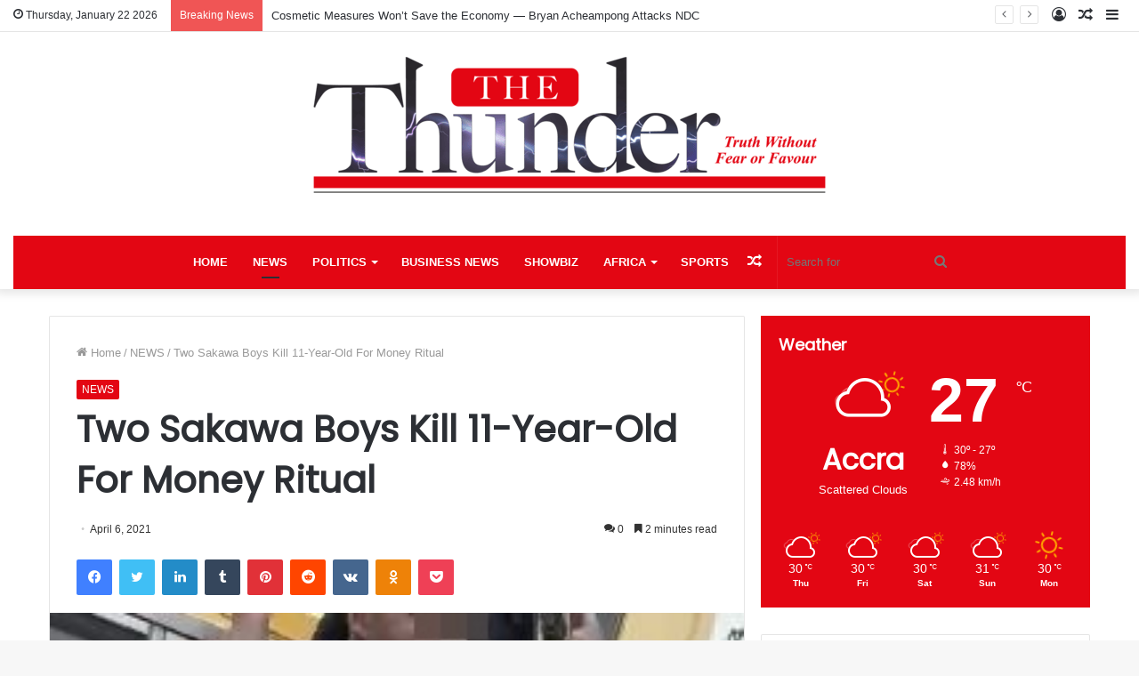

--- FILE ---
content_type: text/html; charset=UTF-8
request_url: https://thethundergh.com/two-sakawa-boys-kill-11-year-old-for-money-ritual/
body_size: 23023
content:
<!DOCTYPE html>
<html lang="en" class="" data-skin="light">
<head>
	<meta charset="UTF-8" />
	<link rel="profile" href="http://gmpg.org/xfn/11" />
	
<meta http-equiv='x-dns-prefetch-control' content='on'>
<link rel='dns-prefetch' href='//cdnjs.cloudflare.com' />
<link rel='dns-prefetch' href='//ajax.googleapis.com' />
<link rel='dns-prefetch' href='//fonts.googleapis.com' />
<link rel='dns-prefetch' href='//fonts.gstatic.com' />
<link rel='dns-prefetch' href='//s.gravatar.com' />
<link rel='dns-prefetch' href='//www.google-analytics.com' />
<link rel='preload' as='image' href='https://thethundergh.com/wp-content/uploads/2025/01/thunder_logo.png' type='image/png'>
<link rel='preload' as='font' href='https://thethundergh.com/wp-content/themes/jannah/assets/fonts/tielabs-fonticon/tielabs-fonticon.woff' type='font/woff' crossorigin='anonymous' />
<link rel='preload' as='font' href='https://thethundergh.com/wp-content/themes/jannah/assets/fonts/fontawesome/fa-solid-900.woff2' type='font/woff2' crossorigin='anonymous' />
<link rel='preload' as='font' href='https://thethundergh.com/wp-content/themes/jannah/assets/fonts/fontawesome/fa-brands-400.woff2' type='font/woff2' crossorigin='anonymous' />
<link rel='preload' as='font' href='https://thethundergh.com/wp-content/themes/jannah/assets/fonts/fontawesome/fa-regular-400.woff2' type='font/woff2' crossorigin='anonymous' />
<link rel='preload' as='script' href='https://ajax.googleapis.com/ajax/libs/webfont/1/webfont.js'>
<meta name='robots' content='index, follow, max-image-preview:large, max-snippet:-1, max-video-preview:-1' />
<meta property="og:title" content="Two Sakawa Boys Kill 11-Year-Old For Money Ritual"/>
<meta property="og:description" content="Mother of the 11-year-old boy who was gruesomely murdered at Kasoa in the Central Region says the two suspects are people well-known to her as they regularly co"/>
<meta property="og:image" content="https://thethundergh.com/wp-content/uploads/2021/04/Suspects.jpg"/>
<meta property="og:image:width" content="263" />
<meta property="og:image:height" content="469" />
<meta property="og:image:type" content="image/jpeg" />
<meta property="og:type" content="article"/>
<meta property="og:article:published_time" content="2021-04-06 07:47:15"/>
<meta property="og:article:modified_time" content="2021-04-06 07:47:15"/>
<meta name="twitter:card" content="summary">
<meta name="twitter:title" content="Two Sakawa Boys Kill 11-Year-Old For Money Ritual"/>
<meta name="twitter:description" content="Mother of the 11-year-old boy who was gruesomely murdered at Kasoa in the Central Region says the two suspects are people well-known to her as they regularly co"/>
<meta name="twitter:image" content="https://thethundergh.com/wp-content/uploads/2021/04/Suspects.jpg"/>
<meta name="author" content="Nana Bosompra"/>

	<!-- This site is optimized with the Yoast SEO plugin v26.8 - https://yoast.com/product/yoast-seo-wordpress/ -->
	<title>Two Sakawa Boys Kill 11-Year-Old For Money Ritual - The Thunder Gh</title>
	<link rel="canonical" href="https://thethundergh.com/two-sakawa-boys-kill-11-year-old-for-money-ritual/" />
	<meta property="og:url" content="https://thethundergh.com/two-sakawa-boys-kill-11-year-old-for-money-ritual/" />
	<meta property="og:site_name" content="The Thunder Gh" />
	<meta property="article:publisher" content="https://www.facebook.com/TheThunderGhNews" />
	<meta property="article:published_time" content="2021-04-06T07:47:15+00:00" />
	<meta property="og:image" content="https://thethundergh.com/wp-content/uploads/2021/04/Suspects.jpg" />
	<meta property="og:image:width" content="263" />
	<meta property="og:image:height" content="469" />
	<meta property="og:image:type" content="image/jpeg" />
	<meta name="author" content="Nana Bosompra" />
	<meta name="twitter:creator" content="@TheThunderGh" />
	<meta name="twitter:site" content="@TheThunderGh" />
	<meta name="twitter:label1" content="Written by" />
	<meta name="twitter:data1" content="Nana Bosompra" />
	<meta name="twitter:label2" content="Est. reading time" />
	<meta name="twitter:data2" content="2 minutes" />
	<script type="application/ld+json" class="yoast-schema-graph">{"@context":"https://schema.org","@graph":[{"@type":"Article","@id":"https://thethundergh.com/two-sakawa-boys-kill-11-year-old-for-money-ritual/#article","isPartOf":{"@id":"https://thethundergh.com/two-sakawa-boys-kill-11-year-old-for-money-ritual/"},"author":{"name":"Nana Bosompra","@id":"https://thethundergh.com/#/schema/person/0ee9ebc17a10517b0cb7953e403c435f"},"headline":"Two Sakawa Boys Kill 11-Year-Old For Money Ritual","datePublished":"2021-04-06T07:47:15+00:00","mainEntityOfPage":{"@id":"https://thethundergh.com/two-sakawa-boys-kill-11-year-old-for-money-ritual/"},"wordCount":400,"commentCount":0,"publisher":{"@id":"https://thethundergh.com/#organization"},"image":{"@id":"https://thethundergh.com/two-sakawa-boys-kill-11-year-old-for-money-ritual/#primaryimage"},"thumbnailUrl":"https://thethundergh.com/wp-content/uploads/2021/04/Suspects.jpg","articleSection":["NEWS"],"inLanguage":"en","potentialAction":[{"@type":"CommentAction","name":"Comment","target":["https://thethundergh.com/two-sakawa-boys-kill-11-year-old-for-money-ritual/#respond"]}]},{"@type":"WebPage","@id":"https://thethundergh.com/two-sakawa-boys-kill-11-year-old-for-money-ritual/","url":"https://thethundergh.com/two-sakawa-boys-kill-11-year-old-for-money-ritual/","name":"Two Sakawa Boys Kill 11-Year-Old For Money Ritual - The Thunder Gh","isPartOf":{"@id":"https://thethundergh.com/#website"},"primaryImageOfPage":{"@id":"https://thethundergh.com/two-sakawa-boys-kill-11-year-old-for-money-ritual/#primaryimage"},"image":{"@id":"https://thethundergh.com/two-sakawa-boys-kill-11-year-old-for-money-ritual/#primaryimage"},"thumbnailUrl":"https://thethundergh.com/wp-content/uploads/2021/04/Suspects.jpg","datePublished":"2021-04-06T07:47:15+00:00","breadcrumb":{"@id":"https://thethundergh.com/two-sakawa-boys-kill-11-year-old-for-money-ritual/#breadcrumb"},"inLanguage":"en","potentialAction":[{"@type":"ReadAction","target":["https://thethundergh.com/two-sakawa-boys-kill-11-year-old-for-money-ritual/"]}]},{"@type":"ImageObject","inLanguage":"en","@id":"https://thethundergh.com/two-sakawa-boys-kill-11-year-old-for-money-ritual/#primaryimage","url":"https://thethundergh.com/wp-content/uploads/2021/04/Suspects.jpg","contentUrl":"https://thethundergh.com/wp-content/uploads/2021/04/Suspects.jpg","width":263,"height":469},{"@type":"BreadcrumbList","@id":"https://thethundergh.com/two-sakawa-boys-kill-11-year-old-for-money-ritual/#breadcrumb","itemListElement":[{"@type":"ListItem","position":1,"name":"Home","item":"https://thethundergh.com/"},{"@type":"ListItem","position":2,"name":"Two Sakawa Boys Kill 11-Year-Old For Money Ritual"}]},{"@type":"WebSite","@id":"https://thethundergh.com/#website","url":"https://thethundergh.com/","name":"The Thunder Gh","description":"Truth Without Fear or Favour","publisher":{"@id":"https://thethundergh.com/#organization"},"potentialAction":[{"@type":"SearchAction","target":{"@type":"EntryPoint","urlTemplate":"https://thethundergh.com/?s={search_term_string}"},"query-input":{"@type":"PropertyValueSpecification","valueRequired":true,"valueName":"search_term_string"}}],"inLanguage":"en"},{"@type":"Organization","@id":"https://thethundergh.com/#organization","name":"The Thunder Gh","url":"https://thethundergh.com/","logo":{"@type":"ImageObject","inLanguage":"en","@id":"https://thethundergh.com/#/schema/logo/image/","url":"https://thethundergh.com/wp-content/uploads/2024/08/Logo-half-1.jpg","contentUrl":"https://thethundergh.com/wp-content/uploads/2024/08/Logo-half-1.jpg","width":547,"height":181,"caption":"The Thunder Gh"},"image":{"@id":"https://thethundergh.com/#/schema/logo/image/"},"sameAs":["https://www.facebook.com/TheThunderGhNews","https://x.com/TheThunderGh"]},{"@type":"Person","@id":"https://thethundergh.com/#/schema/person/0ee9ebc17a10517b0cb7953e403c435f","name":"Nana Bosompra","image":{"@type":"ImageObject","inLanguage":"en","@id":"https://thethundergh.com/#/schema/person/image/","url":"https://secure.gravatar.com/avatar/4e72d31e292f65cf15fa9ffef151b1c58713c3e26f39a91ed7cee6922a7506dc?s=96&d=mm&r=g","contentUrl":"https://secure.gravatar.com/avatar/4e72d31e292f65cf15fa9ffef151b1c58713c3e26f39a91ed7cee6922a7506dc?s=96&d=mm&r=g","caption":"Nana Bosompra"},"url":"https://thethundergh.com/author/nanabosompra/"}]}</script>
	<!-- / Yoast SEO plugin. -->


<link rel='dns-prefetch' href='//www.googletagmanager.com' />
<link rel='dns-prefetch' href='//pagead2.googlesyndication.com' />
<link rel="alternate" title="oEmbed (JSON)" type="application/json+oembed" href="https://thethundergh.com/wp-json/oembed/1.0/embed?url=https%3A%2F%2Fthethundergh.com%2Ftwo-sakawa-boys-kill-11-year-old-for-money-ritual%2F" />
<link rel="alternate" title="oEmbed (XML)" type="text/xml+oembed" href="https://thethundergh.com/wp-json/oembed/1.0/embed?url=https%3A%2F%2Fthethundergh.com%2Ftwo-sakawa-boys-kill-11-year-old-for-money-ritual%2F&#038;format=xml" />
		<!-- This site uses the Google Analytics by MonsterInsights plugin v9.11.1 - Using Analytics tracking - https://www.monsterinsights.com/ -->
							<script src="//www.googletagmanager.com/gtag/js?id=G-LWMNZ54K0S"  data-cfasync="false" data-wpfc-render="false" type="text/javascript" async></script>
			<script data-cfasync="false" data-wpfc-render="false" type="text/javascript">
				var mi_version = '9.11.1';
				var mi_track_user = true;
				var mi_no_track_reason = '';
								var MonsterInsightsDefaultLocations = {"page_location":"https:\/\/thethundergh.com\/two-sakawa-boys-kill-11-year-old-for-money-ritual\/"};
								if ( typeof MonsterInsightsPrivacyGuardFilter === 'function' ) {
					var MonsterInsightsLocations = (typeof MonsterInsightsExcludeQuery === 'object') ? MonsterInsightsPrivacyGuardFilter( MonsterInsightsExcludeQuery ) : MonsterInsightsPrivacyGuardFilter( MonsterInsightsDefaultLocations );
				} else {
					var MonsterInsightsLocations = (typeof MonsterInsightsExcludeQuery === 'object') ? MonsterInsightsExcludeQuery : MonsterInsightsDefaultLocations;
				}

								var disableStrs = [
										'ga-disable-G-LWMNZ54K0S',
									];

				/* Function to detect opted out users */
				function __gtagTrackerIsOptedOut() {
					for (var index = 0; index < disableStrs.length; index++) {
						if (document.cookie.indexOf(disableStrs[index] + '=true') > -1) {
							return true;
						}
					}

					return false;
				}

				/* Disable tracking if the opt-out cookie exists. */
				if (__gtagTrackerIsOptedOut()) {
					for (var index = 0; index < disableStrs.length; index++) {
						window[disableStrs[index]] = true;
					}
				}

				/* Opt-out function */
				function __gtagTrackerOptout() {
					for (var index = 0; index < disableStrs.length; index++) {
						document.cookie = disableStrs[index] + '=true; expires=Thu, 31 Dec 2099 23:59:59 UTC; path=/';
						window[disableStrs[index]] = true;
					}
				}

				if ('undefined' === typeof gaOptout) {
					function gaOptout() {
						__gtagTrackerOptout();
					}
				}
								window.dataLayer = window.dataLayer || [];

				window.MonsterInsightsDualTracker = {
					helpers: {},
					trackers: {},
				};
				if (mi_track_user) {
					function __gtagDataLayer() {
						dataLayer.push(arguments);
					}

					function __gtagTracker(type, name, parameters) {
						if (!parameters) {
							parameters = {};
						}

						if (parameters.send_to) {
							__gtagDataLayer.apply(null, arguments);
							return;
						}

						if (type === 'event') {
														parameters.send_to = monsterinsights_frontend.v4_id;
							var hookName = name;
							if (typeof parameters['event_category'] !== 'undefined') {
								hookName = parameters['event_category'] + ':' + name;
							}

							if (typeof MonsterInsightsDualTracker.trackers[hookName] !== 'undefined') {
								MonsterInsightsDualTracker.trackers[hookName](parameters);
							} else {
								__gtagDataLayer('event', name, parameters);
							}
							
						} else {
							__gtagDataLayer.apply(null, arguments);
						}
					}

					__gtagTracker('js', new Date());
					__gtagTracker('set', {
						'developer_id.dZGIzZG': true,
											});
					if ( MonsterInsightsLocations.page_location ) {
						__gtagTracker('set', MonsterInsightsLocations);
					}
										__gtagTracker('config', 'G-LWMNZ54K0S', {"forceSSL":"true","link_attribution":"true"} );
										window.gtag = __gtagTracker;										(function () {
						/* https://developers.google.com/analytics/devguides/collection/analyticsjs/ */
						/* ga and __gaTracker compatibility shim. */
						var noopfn = function () {
							return null;
						};
						var newtracker = function () {
							return new Tracker();
						};
						var Tracker = function () {
							return null;
						};
						var p = Tracker.prototype;
						p.get = noopfn;
						p.set = noopfn;
						p.send = function () {
							var args = Array.prototype.slice.call(arguments);
							args.unshift('send');
							__gaTracker.apply(null, args);
						};
						var __gaTracker = function () {
							var len = arguments.length;
							if (len === 0) {
								return;
							}
							var f = arguments[len - 1];
							if (typeof f !== 'object' || f === null || typeof f.hitCallback !== 'function') {
								if ('send' === arguments[0]) {
									var hitConverted, hitObject = false, action;
									if ('event' === arguments[1]) {
										if ('undefined' !== typeof arguments[3]) {
											hitObject = {
												'eventAction': arguments[3],
												'eventCategory': arguments[2],
												'eventLabel': arguments[4],
												'value': arguments[5] ? arguments[5] : 1,
											}
										}
									}
									if ('pageview' === arguments[1]) {
										if ('undefined' !== typeof arguments[2]) {
											hitObject = {
												'eventAction': 'page_view',
												'page_path': arguments[2],
											}
										}
									}
									if (typeof arguments[2] === 'object') {
										hitObject = arguments[2];
									}
									if (typeof arguments[5] === 'object') {
										Object.assign(hitObject, arguments[5]);
									}
									if ('undefined' !== typeof arguments[1].hitType) {
										hitObject = arguments[1];
										if ('pageview' === hitObject.hitType) {
											hitObject.eventAction = 'page_view';
										}
									}
									if (hitObject) {
										action = 'timing' === arguments[1].hitType ? 'timing_complete' : hitObject.eventAction;
										hitConverted = mapArgs(hitObject);
										__gtagTracker('event', action, hitConverted);
									}
								}
								return;
							}

							function mapArgs(args) {
								var arg, hit = {};
								var gaMap = {
									'eventCategory': 'event_category',
									'eventAction': 'event_action',
									'eventLabel': 'event_label',
									'eventValue': 'event_value',
									'nonInteraction': 'non_interaction',
									'timingCategory': 'event_category',
									'timingVar': 'name',
									'timingValue': 'value',
									'timingLabel': 'event_label',
									'page': 'page_path',
									'location': 'page_location',
									'title': 'page_title',
									'referrer' : 'page_referrer',
								};
								for (arg in args) {
																		if (!(!args.hasOwnProperty(arg) || !gaMap.hasOwnProperty(arg))) {
										hit[gaMap[arg]] = args[arg];
									} else {
										hit[arg] = args[arg];
									}
								}
								return hit;
							}

							try {
								f.hitCallback();
							} catch (ex) {
							}
						};
						__gaTracker.create = newtracker;
						__gaTracker.getByName = newtracker;
						__gaTracker.getAll = function () {
							return [];
						};
						__gaTracker.remove = noopfn;
						__gaTracker.loaded = true;
						window['__gaTracker'] = __gaTracker;
					})();
									} else {
										console.log("");
					(function () {
						function __gtagTracker() {
							return null;
						}

						window['__gtagTracker'] = __gtagTracker;
						window['gtag'] = __gtagTracker;
					})();
									}
			</script>
							<!-- / Google Analytics by MonsterInsights -->
		<style id='wp-img-auto-sizes-contain-inline-css' type='text/css'>
img:is([sizes=auto i],[sizes^="auto," i]){contain-intrinsic-size:3000px 1500px}
/*# sourceURL=wp-img-auto-sizes-contain-inline-css */
</style>
<style id='wp-emoji-styles-inline-css' type='text/css'>

	img.wp-smiley, img.emoji {
		display: inline !important;
		border: none !important;
		box-shadow: none !important;
		height: 1em !important;
		width: 1em !important;
		margin: 0 0.07em !important;
		vertical-align: -0.1em !important;
		background: none !important;
		padding: 0 !important;
	}
/*# sourceURL=wp-emoji-styles-inline-css */
</style>
<style id='classic-theme-styles-inline-css' type='text/css'>
/*! This file is auto-generated */
.wp-block-button__link{color:#fff;background-color:#32373c;border-radius:9999px;box-shadow:none;text-decoration:none;padding:calc(.667em + 2px) calc(1.333em + 2px);font-size:1.125em}.wp-block-file__button{background:#32373c;color:#fff;text-decoration:none}
/*# sourceURL=/wp-includes/css/classic-themes.min.css */
</style>
<link rel='stylesheet' id='contact-form-7-css' href='https://thethundergh.com/wp-content/plugins/contact-form-7/includes/css/styles.css?ver=6.1.4' type='text/css' media='all' />
<link rel='stylesheet' id='tie-css-base-css' href='https://thethundergh.com/wp-content/themes/jannah/assets/css/base.min.css?ver=5.2.0' type='text/css' media='all' />
<link rel='stylesheet' id='tie-css-styles-css' href='https://thethundergh.com/wp-content/themes/jannah/assets/css/style.min.css?ver=5.2.0' type='text/css' media='all' />
<link rel='stylesheet' id='tie-css-widgets-css' href='https://thethundergh.com/wp-content/themes/jannah/assets/css/widgets.min.css?ver=5.2.0' type='text/css' media='all' />
<link rel='stylesheet' id='tie-css-helpers-css' href='https://thethundergh.com/wp-content/themes/jannah/assets/css/helpers.min.css?ver=5.2.0' type='text/css' media='all' />
<link rel='stylesheet' id='tie-fontawesome5-css' href='https://thethundergh.com/wp-content/themes/jannah/assets/css/fontawesome.css?ver=5.2.0' type='text/css' media='all' />
<link rel='stylesheet' id='tie-css-ilightbox-css' href='https://thethundergh.com/wp-content/themes/jannah/assets/ilightbox/dark-skin/skin.css?ver=5.2.0' type='text/css' media='all' />
<link rel='stylesheet' id='tie-css-shortcodes-css' href='https://thethundergh.com/wp-content/themes/jannah/assets/css/plugins/shortcodes.min.css?ver=5.2.0' type='text/css' media='all' />
<link rel='stylesheet' id='tie-css-single-css' href='https://thethundergh.com/wp-content/themes/jannah/assets/css/single.min.css?ver=5.2.0' type='text/css' media='all' />
<link rel='stylesheet' id='tie-css-print-css' href='https://thethundergh.com/wp-content/themes/jannah/assets/css/print.css?ver=5.2.0' type='text/css' media='print' />
<style id='tie-css-print-inline-css' type='text/css'>
.wf-active .logo-text,.wf-active h1,.wf-active h2,.wf-active h3,.wf-active h4,.wf-active h5,.wf-active h6,.wf-active .the-subtitle{font-family: 'Poppins';}.brand-title,a:hover,.tie-popup-search-submit,#logo.text-logo a,.theme-header nav .components #search-submit:hover,.theme-header .header-nav .components > li:hover > a,.theme-header .header-nav .components li a:hover,.main-menu ul.cats-vertical li a.is-active,.main-menu ul.cats-vertical li a:hover,.main-nav li.mega-menu .post-meta a:hover,.main-nav li.mega-menu .post-box-title a:hover,.search-in-main-nav.autocomplete-suggestions a:hover,#main-nav .menu ul:not(.cats-horizontal) li:hover > a,#main-nav .menu ul li.current-menu-item:not(.mega-link-column) > a,.top-nav .menu li:hover > a,.top-nav .menu > .tie-current-menu > a,.search-in-top-nav.autocomplete-suggestions .post-title a:hover,div.mag-box .mag-box-options .mag-box-filter-links a.active,.mag-box-filter-links .flexMenu-viewMore:hover > a,.stars-rating-active,body .tabs.tabs .active > a,.video-play-icon,.spinner-circle:after,#go-to-content:hover,.comment-list .comment-author .fn,.commentlist .comment-author .fn,blockquote::before,blockquote cite,blockquote.quote-simple p,.multiple-post-pages a:hover,#story-index li .is-current,.latest-tweets-widget .twitter-icon-wrap span,.wide-slider-nav-wrapper .slide,.wide-next-prev-slider-wrapper .tie-slider-nav li:hover span,.review-final-score h3,#mobile-menu-icon:hover .menu-text,body .entry a,.dark-skin body .entry a,.entry .post-bottom-meta a:hover,.comment-list .comment-content a,q a,blockquote a,.widget.tie-weather-widget .icon-basecloud-bg:after,.site-footer a:hover,.site-footer .stars-rating-active,.site-footer .twitter-icon-wrap span,.site-info a:hover{color: #e30613;}#instagram-link a:hover{color: #e30613 !important;border-color: #e30613 !important;}[type='submit'],.button,.generic-button a,.generic-button button,.theme-header .header-nav .comp-sub-menu a.button.guest-btn:hover,.theme-header .header-nav .comp-sub-menu a.checkout-button,nav.main-nav .menu > li.tie-current-menu > a,nav.main-nav .menu > li:hover > a,.main-menu .mega-links-head:after,.main-nav .mega-menu.mega-cat .cats-horizontal li a.is-active,#mobile-menu-icon:hover .nav-icon,#mobile-menu-icon:hover .nav-icon:before,#mobile-menu-icon:hover .nav-icon:after,.search-in-main-nav.autocomplete-suggestions a.button,.search-in-top-nav.autocomplete-suggestions a.button,.spinner > div,.post-cat,.pages-numbers li.current span,.multiple-post-pages > span,#tie-wrapper .mejs-container .mejs-controls,.mag-box-filter-links a:hover,.slider-arrow-nav a:not(.pagination-disabled):hover,.comment-list .reply a:hover,.commentlist .reply a:hover,#reading-position-indicator,#story-index-icon,.videos-block .playlist-title,.review-percentage .review-item span span,.tie-slick-dots li.slick-active button,.tie-slick-dots li button:hover,.digital-rating-static,.timeline-widget li a:hover .date:before,#wp-calendar #today,.posts-list-counter li:before,.cat-counter a + span,.tie-slider-nav li span:hover,.fullwidth-area .widget_tag_cloud .tagcloud a:hover,.magazine2:not(.block-head-4) .dark-widgetized-area ul.tabs a:hover,.magazine2:not(.block-head-4) .dark-widgetized-area ul.tabs .active a,.magazine1 .dark-widgetized-area ul.tabs a:hover,.magazine1 .dark-widgetized-area ul.tabs .active a,.block-head-4.magazine2 .dark-widgetized-area .tabs.tabs .active a,.block-head-4.magazine2 .dark-widgetized-area .tabs > .active a:before,.block-head-4.magazine2 .dark-widgetized-area .tabs > .active a:after,.demo_store,.demo #logo:after,.demo #sticky-logo:after,.widget.tie-weather-widget,span.video-close-btn:hover,#go-to-top,.latest-tweets-widget .slider-links .button:not(:hover){background-color: #e30613;color: #FFFFFF;}.tie-weather-widget .widget-title .the-subtitle,.block-head-4.magazine2 #footer .tabs .active a:hover{color: #FFFFFF;}pre,code,.pages-numbers li.current span,.theme-header .header-nav .comp-sub-menu a.button.guest-btn:hover,.multiple-post-pages > span,.post-content-slideshow .tie-slider-nav li span:hover,#tie-body .tie-slider-nav li > span:hover,.slider-arrow-nav a:not(.pagination-disabled):hover,.main-nav .mega-menu.mega-cat .cats-horizontal li a.is-active,.main-nav .mega-menu.mega-cat .cats-horizontal li a:hover,.main-menu .menu > li > .menu-sub-content{border-color: #e30613;}.main-menu .menu > li.tie-current-menu{border-bottom-color: #e30613;}.top-nav .menu li.tie-current-menu > a:before,.top-nav .menu li.menu-item-has-children:hover > a:before{border-top-color: #e30613;}.main-nav .main-menu .menu > li.tie-current-menu > a:before,.main-nav .main-menu .menu > li:hover > a:before{border-top-color: #FFFFFF;}header.main-nav-light .main-nav .menu-item-has-children li:hover > a:before,header.main-nav-light .main-nav .mega-menu li:hover > a:before{border-left-color: #e30613;}.rtl header.main-nav-light .main-nav .menu-item-has-children li:hover > a:before,.rtl header.main-nav-light .main-nav .mega-menu li:hover > a:before{border-right-color: #e30613;border-left-color: transparent;}.top-nav ul.menu li .menu-item-has-children:hover > a:before{border-top-color: transparent;border-left-color: #e30613;}.rtl .top-nav ul.menu li .menu-item-has-children:hover > a:before{border-left-color: transparent;border-right-color: #e30613;}::-moz-selection{background-color: #e30613;color: #FFFFFF;}::selection{background-color: #e30613;color: #FFFFFF;}circle.circle_bar{stroke: #e30613;}#reading-position-indicator{box-shadow: 0 0 10px rgba( 227,6,19,0.7);}#logo.text-logo a:hover,body .entry a:hover,.dark-skin body .entry a:hover,.comment-list .comment-content a:hover,.block-head-4.magazine2 .site-footer .tabs li a:hover,q a:hover,blockquote a:hover{color: #b10000;}.button:hover,input[type='submit']:hover,.generic-button a:hover,.generic-button button:hover,a.post-cat:hover,.site-footer .button:hover,.site-footer [type='submit']:hover,.search-in-main-nav.autocomplete-suggestions a.button:hover,.search-in-top-nav.autocomplete-suggestions a.button:hover,.theme-header .header-nav .comp-sub-menu a.checkout-button:hover{background-color: #b10000;color: #FFFFFF;}.theme-header .header-nav .comp-sub-menu a.checkout-button:not(:hover),.entry a.button{color: #FFFFFF;}#story-index.is-compact .story-index-content{background-color: #e30613;}#story-index.is-compact .story-index-content a,#story-index.is-compact .story-index-content .is-current{color: #FFFFFF;}#main-nav ul.menu > li.tie-current-menu > a,#main-nav ul.menu > li:hover > a,#main-nav .spinner > div,.main-menu .mega-links-head:after{background-color: !important;}#main-nav a,#main-nav .dropdown-social-icons li a span,.search-in-main-nav.autocomplete-suggestions a {color: #FFFFFF !important;}#main-nav .main-menu ul.menu > li.tie-current-menu,#theme-header nav .menu > li > .menu-sub-content{border-color: ;}#main-nav .spinner-circle:after{color: !important;}.main-nav-light #main-nav .menu-item-has-children li:hover > a:before,.main-nav-light #main-nav .mega-menu li:hover > a:before{border-left-color: #FFFFFF !important;}.rtl .main-nav-light #main-nav .menu-item-has-children li:hover > a:before,.rtl .main-nav-light #main-nav .mega-menu li:hover > a:before{border-right-color: #FFFFFF !important;border-left-color: transparent !important;}#tie-body .mag-box-title h3 a,#tie-body .block-more-button{color: #e30613;}#tie-body .mag-box-title h3 a:hover,#tie-body .block-more-button:hover{color: #b10000;}#tie-body .mag-box-title{color: #e30613;}#tie-body .mag-box-title:before{border-top-color: #e30613;}#tie-body .mag-box-title:after,#tie-body #footer .widget-title:after{background-color: #e30613;}.brand-title,a:hover,.tie-popup-search-submit,#logo.text-logo a,.theme-header nav .components #search-submit:hover,.theme-header .header-nav .components > li:hover > a,.theme-header .header-nav .components li a:hover,.main-menu ul.cats-vertical li a.is-active,.main-menu ul.cats-vertical li a:hover,.main-nav li.mega-menu .post-meta a:hover,.main-nav li.mega-menu .post-box-title a:hover,.search-in-main-nav.autocomplete-suggestions a:hover,#main-nav .menu ul:not(.cats-horizontal) li:hover > a,#main-nav .menu ul li.current-menu-item:not(.mega-link-column) > a,.top-nav .menu li:hover > a,.top-nav .menu > .tie-current-menu > a,.search-in-top-nav.autocomplete-suggestions .post-title a:hover,div.mag-box .mag-box-options .mag-box-filter-links a.active,.mag-box-filter-links .flexMenu-viewMore:hover > a,.stars-rating-active,body .tabs.tabs .active > a,.video-play-icon,.spinner-circle:after,#go-to-content:hover,.comment-list .comment-author .fn,.commentlist .comment-author .fn,blockquote::before,blockquote cite,blockquote.quote-simple p,.multiple-post-pages a:hover,#story-index li .is-current,.latest-tweets-widget .twitter-icon-wrap span,.wide-slider-nav-wrapper .slide,.wide-next-prev-slider-wrapper .tie-slider-nav li:hover span,.review-final-score h3,#mobile-menu-icon:hover .menu-text,body .entry a,.dark-skin body .entry a,.entry .post-bottom-meta a:hover,.comment-list .comment-content a,q a,blockquote a,.widget.tie-weather-widget .icon-basecloud-bg:after,.site-footer a:hover,.site-footer .stars-rating-active,.site-footer .twitter-icon-wrap span,.site-info a:hover{color: #e30613;}#instagram-link a:hover{color: #e30613 !important;border-color: #e30613 !important;}[type='submit'],.button,.generic-button a,.generic-button button,.theme-header .header-nav .comp-sub-menu a.button.guest-btn:hover,.theme-header .header-nav .comp-sub-menu a.checkout-button,nav.main-nav .menu > li.tie-current-menu > a,nav.main-nav .menu > li:hover > a,.main-menu .mega-links-head:after,.main-nav .mega-menu.mega-cat .cats-horizontal li a.is-active,#mobile-menu-icon:hover .nav-icon,#mobile-menu-icon:hover .nav-icon:before,#mobile-menu-icon:hover .nav-icon:after,.search-in-main-nav.autocomplete-suggestions a.button,.search-in-top-nav.autocomplete-suggestions a.button,.spinner > div,.post-cat,.pages-numbers li.current span,.multiple-post-pages > span,#tie-wrapper .mejs-container .mejs-controls,.mag-box-filter-links a:hover,.slider-arrow-nav a:not(.pagination-disabled):hover,.comment-list .reply a:hover,.commentlist .reply a:hover,#reading-position-indicator,#story-index-icon,.videos-block .playlist-title,.review-percentage .review-item span span,.tie-slick-dots li.slick-active button,.tie-slick-dots li button:hover,.digital-rating-static,.timeline-widget li a:hover .date:before,#wp-calendar #today,.posts-list-counter li:before,.cat-counter a + span,.tie-slider-nav li span:hover,.fullwidth-area .widget_tag_cloud .tagcloud a:hover,.magazine2:not(.block-head-4) .dark-widgetized-area ul.tabs a:hover,.magazine2:not(.block-head-4) .dark-widgetized-area ul.tabs .active a,.magazine1 .dark-widgetized-area ul.tabs a:hover,.magazine1 .dark-widgetized-area ul.tabs .active a,.block-head-4.magazine2 .dark-widgetized-area .tabs.tabs .active a,.block-head-4.magazine2 .dark-widgetized-area .tabs > .active a:before,.block-head-4.magazine2 .dark-widgetized-area .tabs > .active a:after,.demo_store,.demo #logo:after,.demo #sticky-logo:after,.widget.tie-weather-widget,span.video-close-btn:hover,#go-to-top,.latest-tweets-widget .slider-links .button:not(:hover){background-color: #e30613;color: #FFFFFF;}.tie-weather-widget .widget-title .the-subtitle,.block-head-4.magazine2 #footer .tabs .active a:hover{color: #FFFFFF;}pre,code,.pages-numbers li.current span,.theme-header .header-nav .comp-sub-menu a.button.guest-btn:hover,.multiple-post-pages > span,.post-content-slideshow .tie-slider-nav li span:hover,#tie-body .tie-slider-nav li > span:hover,.slider-arrow-nav a:not(.pagination-disabled):hover,.main-nav .mega-menu.mega-cat .cats-horizontal li a.is-active,.main-nav .mega-menu.mega-cat .cats-horizontal li a:hover,.main-menu .menu > li > .menu-sub-content{border-color: #e30613;}.main-menu .menu > li.tie-current-menu{border-bottom-color: #e30613;}.top-nav .menu li.tie-current-menu > a:before,.top-nav .menu li.menu-item-has-children:hover > a:before{border-top-color: #e30613;}.main-nav .main-menu .menu > li.tie-current-menu > a:before,.main-nav .main-menu .menu > li:hover > a:before{border-top-color: #FFFFFF;}header.main-nav-light .main-nav .menu-item-has-children li:hover > a:before,header.main-nav-light .main-nav .mega-menu li:hover > a:before{border-left-color: #e30613;}.rtl header.main-nav-light .main-nav .menu-item-has-children li:hover > a:before,.rtl header.main-nav-light .main-nav .mega-menu li:hover > a:before{border-right-color: #e30613;border-left-color: transparent;}.top-nav ul.menu li .menu-item-has-children:hover > a:before{border-top-color: transparent;border-left-color: #e30613;}.rtl .top-nav ul.menu li .menu-item-has-children:hover > a:before{border-left-color: transparent;border-right-color: #e30613;}::-moz-selection{background-color: #e30613;color: #FFFFFF;}::selection{background-color: #e30613;color: #FFFFFF;}circle.circle_bar{stroke: #e30613;}#reading-position-indicator{box-shadow: 0 0 10px rgba( 227,6,19,0.7);}#logo.text-logo a:hover,body .entry a:hover,.dark-skin body .entry a:hover,.comment-list .comment-content a:hover,.block-head-4.magazine2 .site-footer .tabs li a:hover,q a:hover,blockquote a:hover{color: #b10000;}.button:hover,input[type='submit']:hover,.generic-button a:hover,.generic-button button:hover,a.post-cat:hover,.site-footer .button:hover,.site-footer [type='submit']:hover,.search-in-main-nav.autocomplete-suggestions a.button:hover,.search-in-top-nav.autocomplete-suggestions a.button:hover,.theme-header .header-nav .comp-sub-menu a.checkout-button:hover{background-color: #b10000;color: #FFFFFF;}.theme-header .header-nav .comp-sub-menu a.checkout-button:not(:hover),.entry a.button{color: #FFFFFF;}#story-index.is-compact .story-index-content{background-color: #e30613;}#story-index.is-compact .story-index-content a,#story-index.is-compact .story-index-content .is-current{color: #FFFFFF;}#main-nav ul.menu > li.tie-current-menu > a,#main-nav ul.menu > li:hover > a,#main-nav .spinner > div,.main-menu .mega-links-head:after{background-color: !important;}#main-nav a,#main-nav .dropdown-social-icons li a span,.search-in-main-nav.autocomplete-suggestions a {color: #FFFFFF !important;}#main-nav .main-menu ul.menu > li.tie-current-menu,#theme-header nav .menu > li > .menu-sub-content{border-color: ;}#main-nav .spinner-circle:after{color: !important;}.main-nav-light #main-nav .menu-item-has-children li:hover > a:before,.main-nav-light #main-nav .mega-menu li:hover > a:before{border-left-color: #FFFFFF !important;}.rtl .main-nav-light #main-nav .menu-item-has-children li:hover > a:before,.rtl .main-nav-light #main-nav .mega-menu li:hover > a:before{border-right-color: #FFFFFF !important;border-left-color: transparent !important;}#tie-body .mag-box-title h3 a,#tie-body .block-more-button{color: #e30613;}#tie-body .mag-box-title h3 a:hover,#tie-body .block-more-button:hover{color: #b10000;}#tie-body .mag-box-title{color: #e30613;}#tie-body .mag-box-title:before{border-top-color: #e30613;}#tie-body .mag-box-title:after,#tie-body #footer .widget-title:after{background-color: #e30613;}#main-nav .main-menu-wrapper,#main-nav .menu-sub-content,#main-nav .comp-sub-menu,#main-nav .guest-btn:not(:hover),#main-nav ul.cats-vertical li a.is-active,#main-nav ul.cats-vertical li a:hover.search-in-main-nav.autocomplete-suggestions{background-color: #e30613;}#main-nav{border-width: 0;}#theme-header #main-nav:not(.fixed-nav){bottom: 0;}#main-nav .icon-basecloud-bg:after{color: #e30613;}#main-nav *,.search-in-main-nav.autocomplete-suggestions{border-color: rgba(255,255,255,0.07);}.main-nav-boxed #main-nav .main-menu-wrapper{border-width: 0;}.tie-cat-2,.tie-cat-item-2 > span{background-color:#e30613 !important;color:#FFFFFF !important;}.tie-cat-2:after{border-top-color:#e30613 !important;}.tie-cat-2:hover{background-color:#c50000 !important;}.tie-cat-2:hover:after{border-top-color:#c50000 !important;}.tie-cat-11,.tie-cat-item-11 > span{background-color:#e30613 !important;color:#FFFFFF !important;}.tie-cat-11:after{border-top-color:#e30613 !important;}.tie-cat-11:hover{background-color:#c50000 !important;}.tie-cat-11:hover:after{border-top-color:#c50000 !important;}.tie-cat-15,.tie-cat-item-15 > span{background-color:#9b59b6 !important;color:#FFFFFF !important;}.tie-cat-15:after{border-top-color:#9b59b6 !important;}.tie-cat-15:hover{background-color:#7d3b98 !important;}.tie-cat-15:hover:after{border-top-color:#7d3b98 !important;}.tie-cat-17,.tie-cat-item-17 > span{background-color:#e30613 !important;color:#FFFFFF !important;}.tie-cat-17:after{border-top-color:#e30613 !important;}.tie-cat-17:hover{background-color:#c50000 !important;}.tie-cat-17:hover:after{border-top-color:#c50000 !important;}.tie-cat-19,.tie-cat-item-19 > span{background-color:#e30613 !important;color:#FFFFFF !important;}.tie-cat-19:after{border-top-color:#e30613 !important;}.tie-cat-19:hover{background-color:#c50000 !important;}.tie-cat-19:hover:after{border-top-color:#c50000 !important;}.tie-cat-20,.tie-cat-item-20 > span{background-color:#e30613 !important;color:#FFFFFF !important;}.tie-cat-20:after{border-top-color:#e30613 !important;}.tie-cat-20:hover{background-color:#c50000 !important;}.tie-cat-20:hover:after{border-top-color:#c50000 !important;}@media (max-width: 991px){.side-aside.dark-skin{background: #2f88d6;background: -webkit-linear-gradient(135deg,#e30613,#2f88d6 );background: -moz-linear-gradient(135deg,#e30613,#2f88d6 );background: -o-linear-gradient(135deg,#e30613,#2f88d6 );background: linear-gradient(135deg,#2f88d6,#e30613 );}}
/*# sourceURL=tie-css-print-inline-css */
</style>
<script type="text/javascript" src="https://thethundergh.com/wp-content/plugins/google-analytics-for-wordpress/assets/js/frontend-gtag.min.js?ver=9.11.1" id="monsterinsights-frontend-script-js" async="async" data-wp-strategy="async"></script>
<script data-cfasync="false" data-wpfc-render="false" type="text/javascript" id='monsterinsights-frontend-script-js-extra'>/* <![CDATA[ */
var monsterinsights_frontend = {"js_events_tracking":"true","download_extensions":"doc,pdf,ppt,zip,xls,docx,pptx,xlsx","inbound_paths":"[{\"path\":\"\\\/go\\\/\",\"label\":\"affiliate\"},{\"path\":\"\\\/recommend\\\/\",\"label\":\"affiliate\"}]","home_url":"https:\/\/thethundergh.com","hash_tracking":"false","v4_id":"G-LWMNZ54K0S"};/* ]]> */
</script>
<script type="text/javascript" src="https://thethundergh.com/wp-includes/js/jquery/jquery.min.js?ver=3.7.1" id="jquery-core-js"></script>
<script type="text/javascript" src="https://thethundergh.com/wp-includes/js/jquery/jquery-migrate.min.js?ver=3.4.1" id="jquery-migrate-js"></script>

<!-- Google tag (gtag.js) snippet added by Site Kit -->
<!-- Google Analytics snippet added by Site Kit -->
<script type="text/javascript" src="https://www.googletagmanager.com/gtag/js?id=GT-PJ5SH5B" id="google_gtagjs-js" async></script>
<script type="text/javascript" id="google_gtagjs-js-after">
/* <![CDATA[ */
window.dataLayer = window.dataLayer || [];function gtag(){dataLayer.push(arguments);}
gtag("set","linker",{"domains":["thethundergh.com"]});
gtag("js", new Date());
gtag("set", "developer_id.dZTNiMT", true);
gtag("config", "GT-PJ5SH5B");
//# sourceURL=google_gtagjs-js-after
/* ]]> */
</script>
<link rel="https://api.w.org/" href="https://thethundergh.com/wp-json/" /><link rel="alternate" title="JSON" type="application/json" href="https://thethundergh.com/wp-json/wp/v2/posts/9641" /><link rel="EditURI" type="application/rsd+xml" title="RSD" href="https://thethundergh.com/xmlrpc.php?rsd" />

<link rel='shortlink' href='https://thethundergh.com/?p=9641' />
<meta name="generator" content="Site Kit by Google 1.170.0" /><meta http-equiv="X-UA-Compatible" content="IE=edge">
<meta name="theme-color" content="#e30613" /><meta name="viewport" content="width=device-width, initial-scale=1.0" />
<!-- Google AdSense meta tags added by Site Kit -->
<meta name="google-adsense-platform-account" content="ca-host-pub-2644536267352236">
<meta name="google-adsense-platform-domain" content="sitekit.withgoogle.com">
<!-- End Google AdSense meta tags added by Site Kit -->
      <meta name="onesignal" content="wordpress-plugin"/>
            <script>

      window.OneSignalDeferred = window.OneSignalDeferred || [];

      OneSignalDeferred.push(function(OneSignal) {
        var oneSignal_options = {};
        window._oneSignalInitOptions = oneSignal_options;

        oneSignal_options['serviceWorkerParam'] = { scope: '/' };
oneSignal_options['serviceWorkerPath'] = 'OneSignalSDKWorker.js.php';

        OneSignal.Notifications.setDefaultUrl("https://thethundergh.com");

        oneSignal_options['wordpress'] = true;
oneSignal_options['appId'] = '1cc03ee4-35cc-453d-9bd3-39570d5bb6fd';
oneSignal_options['allowLocalhostAsSecureOrigin'] = true;
oneSignal_options['welcomeNotification'] = { };
oneSignal_options['welcomeNotification']['title'] = "";
oneSignal_options['welcomeNotification']['message'] = "";
oneSignal_options['path'] = "https://thethundergh.com/wp-content/plugins/onesignal-free-web-push-notifications/sdk_files/";
oneSignal_options['promptOptions'] = { };
oneSignal_options['notifyButton'] = { };
oneSignal_options['notifyButton']['enable'] = true;
oneSignal_options['notifyButton']['position'] = 'bottom-right';
oneSignal_options['notifyButton']['theme'] = 'default';
oneSignal_options['notifyButton']['size'] = 'medium';
oneSignal_options['notifyButton']['showCredit'] = true;
oneSignal_options['notifyButton']['text'] = {};
              OneSignal.init(window._oneSignalInitOptions);
              OneSignal.Notifications.requestPermission()      });

      function documentInitOneSignal() {
        var oneSignal_elements = document.getElementsByClassName("OneSignal-prompt");

        var oneSignalLinkClickHandler = function(event) { OneSignal.Notifications.requestPermission(); event.preventDefault(); };        for(var i = 0; i < oneSignal_elements.length; i++)
          oneSignal_elements[i].addEventListener('click', oneSignalLinkClickHandler, false);
      }

      if (document.readyState === 'complete') {
           documentInitOneSignal();
      }
      else {
           window.addEventListener("load", function(event){
               documentInitOneSignal();
          });
      }
    </script>

<!-- Google AdSense snippet added by Site Kit -->
<script type="text/javascript" async="async" src="https://pagead2.googlesyndication.com/pagead/js/adsbygoogle.js?client=ca-pub-3121521622558648&amp;host=ca-host-pub-2644536267352236" crossorigin="anonymous"></script>

<!-- End Google AdSense snippet added by Site Kit -->
<link rel="icon" href="https://thethundergh.com/wp-content/uploads/2025/01/cropped-thunder_logo-32x32.png" sizes="32x32" />
<link rel="icon" href="https://thethundergh.com/wp-content/uploads/2025/01/cropped-thunder_logo-192x192.png" sizes="192x192" />
<link rel="apple-touch-icon" href="https://thethundergh.com/wp-content/uploads/2025/01/cropped-thunder_logo-180x180.png" />
<meta name="msapplication-TileImage" content="https://thethundergh.com/wp-content/uploads/2025/01/cropped-thunder_logo-270x270.png" />
<style id='global-styles-inline-css' type='text/css'>
:root{--wp--preset--aspect-ratio--square: 1;--wp--preset--aspect-ratio--4-3: 4/3;--wp--preset--aspect-ratio--3-4: 3/4;--wp--preset--aspect-ratio--3-2: 3/2;--wp--preset--aspect-ratio--2-3: 2/3;--wp--preset--aspect-ratio--16-9: 16/9;--wp--preset--aspect-ratio--9-16: 9/16;--wp--preset--color--black: #000000;--wp--preset--color--cyan-bluish-gray: #abb8c3;--wp--preset--color--white: #ffffff;--wp--preset--color--pale-pink: #f78da7;--wp--preset--color--vivid-red: #cf2e2e;--wp--preset--color--luminous-vivid-orange: #ff6900;--wp--preset--color--luminous-vivid-amber: #fcb900;--wp--preset--color--light-green-cyan: #7bdcb5;--wp--preset--color--vivid-green-cyan: #00d084;--wp--preset--color--pale-cyan-blue: #8ed1fc;--wp--preset--color--vivid-cyan-blue: #0693e3;--wp--preset--color--vivid-purple: #9b51e0;--wp--preset--gradient--vivid-cyan-blue-to-vivid-purple: linear-gradient(135deg,rgb(6,147,227) 0%,rgb(155,81,224) 100%);--wp--preset--gradient--light-green-cyan-to-vivid-green-cyan: linear-gradient(135deg,rgb(122,220,180) 0%,rgb(0,208,130) 100%);--wp--preset--gradient--luminous-vivid-amber-to-luminous-vivid-orange: linear-gradient(135deg,rgb(252,185,0) 0%,rgb(255,105,0) 100%);--wp--preset--gradient--luminous-vivid-orange-to-vivid-red: linear-gradient(135deg,rgb(255,105,0) 0%,rgb(207,46,46) 100%);--wp--preset--gradient--very-light-gray-to-cyan-bluish-gray: linear-gradient(135deg,rgb(238,238,238) 0%,rgb(169,184,195) 100%);--wp--preset--gradient--cool-to-warm-spectrum: linear-gradient(135deg,rgb(74,234,220) 0%,rgb(151,120,209) 20%,rgb(207,42,186) 40%,rgb(238,44,130) 60%,rgb(251,105,98) 80%,rgb(254,248,76) 100%);--wp--preset--gradient--blush-light-purple: linear-gradient(135deg,rgb(255,206,236) 0%,rgb(152,150,240) 100%);--wp--preset--gradient--blush-bordeaux: linear-gradient(135deg,rgb(254,205,165) 0%,rgb(254,45,45) 50%,rgb(107,0,62) 100%);--wp--preset--gradient--luminous-dusk: linear-gradient(135deg,rgb(255,203,112) 0%,rgb(199,81,192) 50%,rgb(65,88,208) 100%);--wp--preset--gradient--pale-ocean: linear-gradient(135deg,rgb(255,245,203) 0%,rgb(182,227,212) 50%,rgb(51,167,181) 100%);--wp--preset--gradient--electric-grass: linear-gradient(135deg,rgb(202,248,128) 0%,rgb(113,206,126) 100%);--wp--preset--gradient--midnight: linear-gradient(135deg,rgb(2,3,129) 0%,rgb(40,116,252) 100%);--wp--preset--font-size--small: 13px;--wp--preset--font-size--medium: 20px;--wp--preset--font-size--large: 36px;--wp--preset--font-size--x-large: 42px;--wp--preset--spacing--20: 0.44rem;--wp--preset--spacing--30: 0.67rem;--wp--preset--spacing--40: 1rem;--wp--preset--spacing--50: 1.5rem;--wp--preset--spacing--60: 2.25rem;--wp--preset--spacing--70: 3.38rem;--wp--preset--spacing--80: 5.06rem;--wp--preset--shadow--natural: 6px 6px 9px rgba(0, 0, 0, 0.2);--wp--preset--shadow--deep: 12px 12px 50px rgba(0, 0, 0, 0.4);--wp--preset--shadow--sharp: 6px 6px 0px rgba(0, 0, 0, 0.2);--wp--preset--shadow--outlined: 6px 6px 0px -3px rgb(255, 255, 255), 6px 6px rgb(0, 0, 0);--wp--preset--shadow--crisp: 6px 6px 0px rgb(0, 0, 0);}:where(.is-layout-flex){gap: 0.5em;}:where(.is-layout-grid){gap: 0.5em;}body .is-layout-flex{display: flex;}.is-layout-flex{flex-wrap: wrap;align-items: center;}.is-layout-flex > :is(*, div){margin: 0;}body .is-layout-grid{display: grid;}.is-layout-grid > :is(*, div){margin: 0;}:where(.wp-block-columns.is-layout-flex){gap: 2em;}:where(.wp-block-columns.is-layout-grid){gap: 2em;}:where(.wp-block-post-template.is-layout-flex){gap: 1.25em;}:where(.wp-block-post-template.is-layout-grid){gap: 1.25em;}.has-black-color{color: var(--wp--preset--color--black) !important;}.has-cyan-bluish-gray-color{color: var(--wp--preset--color--cyan-bluish-gray) !important;}.has-white-color{color: var(--wp--preset--color--white) !important;}.has-pale-pink-color{color: var(--wp--preset--color--pale-pink) !important;}.has-vivid-red-color{color: var(--wp--preset--color--vivid-red) !important;}.has-luminous-vivid-orange-color{color: var(--wp--preset--color--luminous-vivid-orange) !important;}.has-luminous-vivid-amber-color{color: var(--wp--preset--color--luminous-vivid-amber) !important;}.has-light-green-cyan-color{color: var(--wp--preset--color--light-green-cyan) !important;}.has-vivid-green-cyan-color{color: var(--wp--preset--color--vivid-green-cyan) !important;}.has-pale-cyan-blue-color{color: var(--wp--preset--color--pale-cyan-blue) !important;}.has-vivid-cyan-blue-color{color: var(--wp--preset--color--vivid-cyan-blue) !important;}.has-vivid-purple-color{color: var(--wp--preset--color--vivid-purple) !important;}.has-black-background-color{background-color: var(--wp--preset--color--black) !important;}.has-cyan-bluish-gray-background-color{background-color: var(--wp--preset--color--cyan-bluish-gray) !important;}.has-white-background-color{background-color: var(--wp--preset--color--white) !important;}.has-pale-pink-background-color{background-color: var(--wp--preset--color--pale-pink) !important;}.has-vivid-red-background-color{background-color: var(--wp--preset--color--vivid-red) !important;}.has-luminous-vivid-orange-background-color{background-color: var(--wp--preset--color--luminous-vivid-orange) !important;}.has-luminous-vivid-amber-background-color{background-color: var(--wp--preset--color--luminous-vivid-amber) !important;}.has-light-green-cyan-background-color{background-color: var(--wp--preset--color--light-green-cyan) !important;}.has-vivid-green-cyan-background-color{background-color: var(--wp--preset--color--vivid-green-cyan) !important;}.has-pale-cyan-blue-background-color{background-color: var(--wp--preset--color--pale-cyan-blue) !important;}.has-vivid-cyan-blue-background-color{background-color: var(--wp--preset--color--vivid-cyan-blue) !important;}.has-vivid-purple-background-color{background-color: var(--wp--preset--color--vivid-purple) !important;}.has-black-border-color{border-color: var(--wp--preset--color--black) !important;}.has-cyan-bluish-gray-border-color{border-color: var(--wp--preset--color--cyan-bluish-gray) !important;}.has-white-border-color{border-color: var(--wp--preset--color--white) !important;}.has-pale-pink-border-color{border-color: var(--wp--preset--color--pale-pink) !important;}.has-vivid-red-border-color{border-color: var(--wp--preset--color--vivid-red) !important;}.has-luminous-vivid-orange-border-color{border-color: var(--wp--preset--color--luminous-vivid-orange) !important;}.has-luminous-vivid-amber-border-color{border-color: var(--wp--preset--color--luminous-vivid-amber) !important;}.has-light-green-cyan-border-color{border-color: var(--wp--preset--color--light-green-cyan) !important;}.has-vivid-green-cyan-border-color{border-color: var(--wp--preset--color--vivid-green-cyan) !important;}.has-pale-cyan-blue-border-color{border-color: var(--wp--preset--color--pale-cyan-blue) !important;}.has-vivid-cyan-blue-border-color{border-color: var(--wp--preset--color--vivid-cyan-blue) !important;}.has-vivid-purple-border-color{border-color: var(--wp--preset--color--vivid-purple) !important;}.has-vivid-cyan-blue-to-vivid-purple-gradient-background{background: var(--wp--preset--gradient--vivid-cyan-blue-to-vivid-purple) !important;}.has-light-green-cyan-to-vivid-green-cyan-gradient-background{background: var(--wp--preset--gradient--light-green-cyan-to-vivid-green-cyan) !important;}.has-luminous-vivid-amber-to-luminous-vivid-orange-gradient-background{background: var(--wp--preset--gradient--luminous-vivid-amber-to-luminous-vivid-orange) !important;}.has-luminous-vivid-orange-to-vivid-red-gradient-background{background: var(--wp--preset--gradient--luminous-vivid-orange-to-vivid-red) !important;}.has-very-light-gray-to-cyan-bluish-gray-gradient-background{background: var(--wp--preset--gradient--very-light-gray-to-cyan-bluish-gray) !important;}.has-cool-to-warm-spectrum-gradient-background{background: var(--wp--preset--gradient--cool-to-warm-spectrum) !important;}.has-blush-light-purple-gradient-background{background: var(--wp--preset--gradient--blush-light-purple) !important;}.has-blush-bordeaux-gradient-background{background: var(--wp--preset--gradient--blush-bordeaux) !important;}.has-luminous-dusk-gradient-background{background: var(--wp--preset--gradient--luminous-dusk) !important;}.has-pale-ocean-gradient-background{background: var(--wp--preset--gradient--pale-ocean) !important;}.has-electric-grass-gradient-background{background: var(--wp--preset--gradient--electric-grass) !important;}.has-midnight-gradient-background{background: var(--wp--preset--gradient--midnight) !important;}.has-small-font-size{font-size: var(--wp--preset--font-size--small) !important;}.has-medium-font-size{font-size: var(--wp--preset--font-size--medium) !important;}.has-large-font-size{font-size: var(--wp--preset--font-size--large) !important;}.has-x-large-font-size{font-size: var(--wp--preset--font-size--x-large) !important;}
/*# sourceURL=global-styles-inline-css */
</style>
</head>

<body id="tie-body" class="wp-singular post-template-default single single-post postid-9641 single-format-standard wp-theme-jannah tie-no-js wrapper-has-shadow block-head-1 magazine1 is-thumb-overlay-disabled is-desktop is-header-layout-2 sidebar-right has-sidebar post-layout-1 narrow-title-narrow-media is-standard-format has-mobile-share hide_share_post_top hide_share_post_bottom">



<div class="background-overlay">

	<div id="tie-container" class="site tie-container">

		
		<div id="tie-wrapper">

			
<header id="theme-header" class="theme-header header-layout-2 main-nav-dark main-nav-default-dark main-nav-below main-nav-boxed no-stream-item top-nav-active top-nav-light top-nav-default-light top-nav-above has-shadow is-stretch-header has-normal-width-logo mobile-header-default">
	
<nav id="top-nav"  class="has-date-breaking-components top-nav header-nav has-breaking-news" aria-label="Secondary Navigation">
	<div class="container">
		<div class="topbar-wrapper">

			
					<div class="topbar-today-date tie-icon">
						Thursday, January 22 2026					</div>
					
			<div class="tie-alignleft">
				
<div class="breaking controls-is-active">

	<span class="breaking-title">
		<span class="tie-icon-bolt breaking-icon" aria-hidden="true"></span>
		<span class="breaking-title-text">Breaking News</span>
	</span>

	<ul id="breaking-news-in-header" class="breaking-news" data-type="reveal" data-arrows="true">

		
							<li class="news-item">
								<a href="https://thethundergh.com/cosmetic-measures-wont-save-the-economy-bryan-acheampong-attacks-ndc/">Cosmetic Measures Won’t Save the Economy — Bryan Acheampong Attacks NDC</a>
							</li>

							
							<li class="news-item">
								<a href="https://thethundergh.com/bawumia-campaign-demands-apology-over-false-claims/">Bawumia Campaign Demands Apology Over False Claims</a>
							</li>

							
							<li class="news-item">
								<a href="https://thethundergh.com/mahama-takes-accra-reset-initiative-to-davos/">Mahama Takes Accra Reset Initiative to Davos</a>
							</li>

							
							<li class="news-item">
								<a href="https://thethundergh.com/bawumia-campaign-team-denies-kennedy-agyapongs-adenta-claims/">Bawumia Campaign Team Denies Kennedy Agyapong’s Adenta Claims</a>
							</li>

							
							<li class="news-item">
								<a href="https://thethundergh.com/npp-begins-process-to-expel-prof-frimpong-boateng-from-the-party/">NPP Begins Process to Expel Prof Frimpong-Boateng From the Party</a>
							</li>

							
							<li class="news-item">
								<a href="https://thethundergh.com/energy-debt-payment-not-new-ndc-doing-excessive-pr-amin-adam/">Energy debt payment not new, NDC doing excessive PR – Amin Adam</a>
							</li>

							
							<li class="news-item">
								<a href="https://thethundergh.com/high-court-orders-a-g-to-justify-detention-of-alhaji-seidu-abagre/">High Court Orders A-G to Justify Detention of Alhaji Seidu Abagre</a>
							</li>

							
							<li class="news-item">
								<a href="https://thethundergh.com/bog-confirms-losses-under-gold-for-reserves-programme/">BoG Confirms Losses Under Gold-for-Reserves Programme</a>
							</li>

							
							<li class="news-item">
								<a href="https://thethundergh.com/mahama-proposes-public-media-levy-to-replace-tv-licence/">Mahama proposes public media levy to replace TV licence</a>
							</li>

							
							<li class="news-item">
								<a href="https://thethundergh.com/asempa-fms-osei-bonsu-files-rti-request-to-bog-over-gold-for-reserve-programme/">Asempa FM’s Osei Bonsu Files RTI Request to BoG Over Gold-for-Reserve Programme</a>
							</li>

							
	</ul>
</div><!-- #breaking /-->
			</div><!-- .tie-alignleft /-->

			<div class="tie-alignright">
				<ul class="components">	<li class="side-aside-nav-icon menu-item custom-menu-link">
		<a href="#">
			<span class="tie-icon-navicon" aria-hidden="true"></span>
			<span class="screen-reader-text">Sidebar</span>
		</a>
	</li>
		<li class="random-post-icon menu-item custom-menu-link">
		<a href="/two-sakawa-boys-kill-11-year-old-for-money-ritual/?random-post=1" class="random-post" title="Random Article" rel="nofollow">
			<span class="tie-icon-random" aria-hidden="true"></span>
			<span class="screen-reader-text">Random Article</span>
		</a>
	</li>
	
	
		<li class=" popup-login-icon menu-item custom-menu-link">
			<a href="#" class="lgoin-btn tie-popup-trigger">
				<span class="tie-icon-author" aria-hidden="true"></span>
				<span class="screen-reader-text">Log In</span>			</a>
		</li>

			  </ul><!-- Components -->			</div><!-- .tie-alignright /-->

		</div><!-- .topbar-wrapper /-->
	</div><!-- .container /-->
</nav><!-- #top-nav /-->

<div class="container header-container">
	<div class="tie-row logo-row">

		
		<div class="logo-wrapper">
			<div class="tie-col-md-4 logo-container clearfix">
				<div id="mobile-header-components-area_1" class="mobile-header-components"><ul class="components"><li class="mobile-component_menu custom-menu-link"><a href="#" id="mobile-menu-icon" class=""><span class="tie-mobile-menu-icon nav-icon is-layout-1"></span><span class="screen-reader-text">Menu</span></a></li></ul></div>
		<div id="logo" class="image-logo" style="margin-top: 18px;">

			
			<a title="Thunder!" href="https://thethundergh.com/">
				
				<picture class="tie-logo-default tie-logo-picture">
					<source class="tie-logo-source-default tie-logo-source" srcset="https://thethundergh.com/wp-content/uploads/2025/01/thunder_logo.png">
					<img class="tie-logo-img-default tie-logo-img" src="https://thethundergh.com/wp-content/uploads/2025/01/thunder_logo.png" alt="Thunder!" width="600" height="171" style="max-height:171px; width: auto;" />
				</picture>
						</a>

			
		</div><!-- #logo /-->

		<div id="mobile-header-components-area_2" class="mobile-header-components"><ul class="components"><li class="mobile-component_search custom-menu-link">
				<a href="#" class="tie-search-trigger-mobile">
					<span class="tie-icon-search tie-search-icon" aria-hidden="true"></span>
					<span class="screen-reader-text">Search for</span>
				</a>
			</li></ul></div>			</div><!-- .tie-col /-->
		</div><!-- .logo-wrapper /-->

		
	</div><!-- .tie-row /-->
</div><!-- .container /-->

<div class="main-nav-wrapper">
	<nav id="main-nav" data-skin="search-in-main-nav" class="main-nav header-nav live-search-parent"  aria-label="Primary Navigation">
		<div class="container">

			<div class="main-menu-wrapper">

				
				<div id="menu-components-wrap">

					
					<div class="main-menu main-menu-wrap tie-alignleft">
						<div id="main-nav-menu" class="main-menu header-menu"><ul id="menu-tielabs-main-menu" class="menu" role="menubar"><li id="menu-item-978" class="menu-item menu-item-type-custom menu-item-object-custom menu-item-home menu-item-978"><a href="https://thethundergh.com/">HOME</a></li>
<li id="menu-item-1101" class="menu-item menu-item-type-taxonomy menu-item-object-category current-post-ancestor current-menu-parent current-post-parent menu-item-1101 tie-current-menu"><a href="https://thethundergh.com/category/news/">NEWS</a></li>
<li id="menu-item-981" class="menu-item menu-item-type-taxonomy menu-item-object-category menu-item-981 mega-menu mega-recent-featured " data-id="20" ><a href="https://thethundergh.com/category/politics/">POLITICS</a>
<div class="mega-menu-block menu-sub-content">

<div class="mega-menu-content">
<div class="mega-ajax-content">
</div><!-- .mega-ajax-content -->

</div><!-- .mega-menu-content -->

</div><!-- .mega-menu-block --> 
</li>
<li id="menu-item-1095" class="menu-item menu-item-type-taxonomy menu-item-object-category menu-item-1095"><a href="https://thethundergh.com/category/business-news/">BUSINESS NEWS</a></li>
<li id="menu-item-1578" class="menu-item menu-item-type-taxonomy menu-item-object-category menu-item-1578"><a href="https://thethundergh.com/category/showbiz/">SHOWBIZ</a></li>
<li id="menu-item-980" class="menu-item menu-item-type-taxonomy menu-item-object-category menu-item-980 mega-menu mega-cat " data-id="2" ><a href="https://thethundergh.com/category/africa/">AFRICA</a>
<div class="mega-menu-block menu-sub-content">

<div class="mega-menu-content">
<div class="mega-cat-wrapper">
<div class="mega-cat-content horizontal-posts">

												<div class="mega-ajax-content mega-cat-posts-container clearfix">

												</div><!-- .mega-ajax-content -->

						</div><!-- .mega-cat-content -->

					</div><!-- .mega-cat-Wrapper -->

</div><!-- .mega-menu-content -->

</div><!-- .mega-menu-block --> 
</li>
<li id="menu-item-1098" class="menu-item menu-item-type-taxonomy menu-item-object-category menu-item-1098"><a href="https://thethundergh.com/category/sports/">SPORTS</a></li>
</ul></div>					</div><!-- .main-menu.tie-alignleft /-->

					<ul class="components">		<li class="search-bar menu-item custom-menu-link" aria-label="Search">
			<form method="get" id="search" action="https://thethundergh.com/">
				<input id="search-input" class="is-ajax-search"  inputmode="search" type="text" name="s" title="Search for" placeholder="Search for" />
				<button id="search-submit" type="submit">
					<span class="tie-icon-search tie-search-icon" aria-hidden="true"></span>
					<span class="screen-reader-text">Search for</span>
				</button>
			</form>
		</li>
			<li class="random-post-icon menu-item custom-menu-link">
		<a href="/two-sakawa-boys-kill-11-year-old-for-money-ritual/?random-post=1" class="random-post" title="Random Article" rel="nofollow">
			<span class="tie-icon-random" aria-hidden="true"></span>
			<span class="screen-reader-text">Random Article</span>
		</a>
	</li>
	</ul><!-- Components -->
				</div><!-- #menu-components-wrap /-->
			</div><!-- .main-menu-wrapper /-->
		</div><!-- .container /-->
	</nav><!-- #main-nav /-->
</div><!-- .main-nav-wrapper /-->

</header>

<div id="content" class="site-content container"><div id="main-content-row" class="tie-row main-content-row">

<div class="main-content tie-col-md-8 tie-col-xs-12" role="main">

	
	<article id="the-post" class="container-wrapper post-content tie-standard">

		
<header class="entry-header-outer">

	<nav id="breadcrumb"><a href="https://thethundergh.com/"><span class="tie-icon-home" aria-hidden="true"></span> Home</a><em class="delimiter">/</em><a href="https://thethundergh.com/category/news/">NEWS</a><em class="delimiter">/</em><span class="current">Two Sakawa Boys Kill 11-Year-Old For Money Ritual</span></nav><script type="application/ld+json">{"@context":"http:\/\/schema.org","@type":"BreadcrumbList","@id":"#Breadcrumb","itemListElement":[{"@type":"ListItem","position":1,"item":{"name":"Home","@id":"https:\/\/thethundergh.com\/"}},{"@type":"ListItem","position":2,"item":{"name":"NEWS","@id":"https:\/\/thethundergh.com\/category\/news\/"}}]}</script>
	<div class="entry-header">

		<span class="post-cat-wrap"><a class="post-cat tie-cat-21" href="https://thethundergh.com/category/news/">NEWS</a></span>
		<h1 class="post-title entry-title">Two Sakawa Boys Kill 11-Year-Old For Money Ritual</h1>

		<div id="single-post-meta" class="post-meta clearfix"><span class="date meta-item tie-icon">April 6, 2021</span><div class="tie-alignright"><span class="meta-comment tie-icon meta-item fa-before">0</span><span class="meta-reading-time meta-item"><span class="tie-icon-bookmark" aria-hidden="true"></span> 2 minutes read</span> </div></div><!-- .post-meta -->	</div><!-- .entry-header /-->

	
	
</header><!-- .entry-header-outer /-->


		<div id="share-buttons-top" class="share-buttons share-buttons-top">
			<div class="share-links  icons-only">
				
				<a href="https://www.facebook.com/sharer.php?u=https://thethundergh.com/two-sakawa-boys-kill-11-year-old-for-money-ritual/" rel="external noopener nofollow" title="Facebook" target="_blank" class="facebook-share-btn " data-raw="https://www.facebook.com/sharer.php?u={post_link}">
					<span class="share-btn-icon tie-icon-facebook"></span> <span class="screen-reader-text">Facebook</span>
				</a>
				<a href="https://twitter.com/intent/tweet?text=Two%20Sakawa%20Boys%20Kill%2011-Year-Old%20For%20Money%20Ritual&#038;url=https://thethundergh.com/two-sakawa-boys-kill-11-year-old-for-money-ritual/" rel="external noopener nofollow" title="Twitter" target="_blank" class="twitter-share-btn " data-raw="https://twitter.com/intent/tweet?text={post_title}&amp;url={post_link}">
					<span class="share-btn-icon tie-icon-twitter"></span> <span class="screen-reader-text">Twitter</span>
				</a>
				<a href="https://www.linkedin.com/shareArticle?mini=true&#038;url=https://thethundergh.com/two-sakawa-boys-kill-11-year-old-for-money-ritual/&#038;title=Two%20Sakawa%20Boys%20Kill%2011-Year-Old%20For%20Money%20Ritual" rel="external noopener nofollow" title="LinkedIn" target="_blank" class="linkedin-share-btn " data-raw="https://www.linkedin.com/shareArticle?mini=true&amp;url={post_full_link}&amp;title={post_title}">
					<span class="share-btn-icon tie-icon-linkedin"></span> <span class="screen-reader-text">LinkedIn</span>
				</a>
				<a href="https://www.tumblr.com/share/link?url=https://thethundergh.com/two-sakawa-boys-kill-11-year-old-for-money-ritual/&#038;name=Two%20Sakawa%20Boys%20Kill%2011-Year-Old%20For%20Money%20Ritual" rel="external noopener nofollow" title="Tumblr" target="_blank" class="tumblr-share-btn " data-raw="https://www.tumblr.com/share/link?url={post_link}&amp;name={post_title}">
					<span class="share-btn-icon tie-icon-tumblr"></span> <span class="screen-reader-text">Tumblr</span>
				</a>
				<a href="https://pinterest.com/pin/create/button/?url=https://thethundergh.com/two-sakawa-boys-kill-11-year-old-for-money-ritual/&#038;description=Two%20Sakawa%20Boys%20Kill%2011-Year-Old%20For%20Money%20Ritual&#038;media=https://thethundergh.com/wp-content/uploads/2021/04/Suspects.jpg" rel="external noopener nofollow" title="Pinterest" target="_blank" class="pinterest-share-btn " data-raw="https://pinterest.com/pin/create/button/?url={post_link}&amp;description={post_title}&amp;media={post_img}">
					<span class="share-btn-icon tie-icon-pinterest"></span> <span class="screen-reader-text">Pinterest</span>
				</a>
				<a href="https://reddit.com/submit?url=https://thethundergh.com/two-sakawa-boys-kill-11-year-old-for-money-ritual/&#038;title=Two%20Sakawa%20Boys%20Kill%2011-Year-Old%20For%20Money%20Ritual" rel="external noopener nofollow" title="Reddit" target="_blank" class="reddit-share-btn " data-raw="https://reddit.com/submit?url={post_link}&amp;title={post_title}">
					<span class="share-btn-icon tie-icon-reddit"></span> <span class="screen-reader-text">Reddit</span>
				</a>
				<a href="https://vk.com/share.php?url=https://thethundergh.com/two-sakawa-boys-kill-11-year-old-for-money-ritual/" rel="external noopener nofollow" title="VKontakte" target="_blank" class="vk-share-btn " data-raw="https://vk.com/share.php?url={post_link}">
					<span class="share-btn-icon tie-icon-vk"></span> <span class="screen-reader-text">VKontakte</span>
				</a>
				<a href="https://connect.ok.ru/dk?st.cmd=WidgetSharePreview&#038;st.shareUrl=https://thethundergh.com/two-sakawa-boys-kill-11-year-old-for-money-ritual/&#038;description=Two%20Sakawa%20Boys%20Kill%2011-Year-Old%20For%20Money%20Ritual&#038;media=https://thethundergh.com/wp-content/uploads/2021/04/Suspects.jpg" rel="external noopener nofollow" title="Odnoklassniki" target="_blank" class="odnoklassniki-share-btn " data-raw="https://connect.ok.ru/dk?st.cmd=WidgetSharePreview&st.shareUrl={post_link}&amp;description={post_title}&amp;media={post_img}">
					<span class="share-btn-icon tie-icon-odnoklassniki"></span> <span class="screen-reader-text">Odnoklassniki</span>
				</a>
				<a href="https://getpocket.com/save?title=Two%20Sakawa%20Boys%20Kill%2011-Year-Old%20For%20Money%20Ritual&#038;url=https://thethundergh.com/two-sakawa-boys-kill-11-year-old-for-money-ritual/" rel="external noopener nofollow" title="Pocket" target="_blank" class="pocket-share-btn " data-raw="https://getpocket.com/save?title={post_title}&amp;url={post_link}">
					<span class="share-btn-icon tie-icon-get-pocket"></span> <span class="screen-reader-text">Pocket</span>
				</a>			</div><!-- .share-links /-->
		</div><!-- .share-buttons /-->

		<div  class="featured-area"><div class="featured-area-inner"><figure class="single-featured-image"><img width="263" height="469" src="https://thethundergh.com/wp-content/uploads/2021/04/Suspects.jpg" class="attachment-jannah-image-post size-jannah-image-post wp-post-image" alt="" is_main_img="1" decoding="async" fetchpriority="high" srcset="https://thethundergh.com/wp-content/uploads/2021/04/Suspects.jpg 263w, https://thethundergh.com/wp-content/uploads/2021/04/Suspects-168x300.jpg 168w" sizes="(max-width: 263px) 100vw, 263px" /></figure></div></div>
		<div class="entry-content entry clearfix">

			
			<p>Mother of the 11-year-old boy who was gruesomely murdered at Kasoa in the Central Region says the two suspects are people well-known to her as they regularly come to her house to eat.</p>
<p>&nbsp;</p>
<p>She said she is extremely shocked that the teenagers could commit such a heinous crime against her son.</p>
<p>“They all know each other very well. They come here at will. Those who killed my son even eat in this house. I often serve them food and they all eat. I don’t know what happened. Why my son?,” she told pressmen.</p>
<p>&nbsp;</p>
<p>Citi News reported on Saturday that a 17-year-old boy and a 16-year-old boy had been arrested by the Kasoa Divisional Police Command for allegedly killing an 11-year-old boy supposedly for money rituals at Lamptey Mills, a suburb of Kasoa.</p>
<p>Some eyewitnesses said, the suspects lured the deceased, only known as Ishmael by his peers, into an uncompleted building and smashed his head with a club, killing him instantly.</p>
<p>&nbsp;</p>
<p>They subsequently buried him in the building. Some eyewitnesses said the suspects planned to recover the body the following day for the supposed rituals.</p>
<p>&nbsp;</p>
<p>The man who discovered the lifeless body of the deceased told reporters that the grievous action was noticed by his son whom one of the suspects asked to call the deceased for them earlier.</p>
<p>“My wife told me one of my sons had told her that someone has dug a hole and put something there. I asked who dug the hole and I was told it was the suspects. When we got to the scene, I saw two cement blocks. I removed the blocks, got my shovel and began digging. After a while I saw blood and then the hand of a lifeless body.”</p>
<p>&nbsp;</p>
<p>“I brought the body out and my wife identified the body as Ishmael… Based on the information from my son I went after the boys and got one of them, after which I informed people to come around.”</p>
<p>“My son told me that while they were playing video games earlier, one of the suspects asked him to call the deceased for them which he did. He did not know their intention.”</p>
<p>The suspects are currently assisting in investigations although the Kasoa Divisional Police Command is yet to make any official comment on the incident.- CITINEWS.COM</p>

			
		</div><!-- .entry-content /-->

				<div id="post-extra-info">
			<div class="theiaStickySidebar">
				<div id="single-post-meta" class="post-meta clearfix"><span class="date meta-item tie-icon">April 6, 2021</span><div class="tie-alignright"><span class="meta-comment tie-icon meta-item fa-before">0</span><span class="meta-reading-time meta-item"><span class="tie-icon-bookmark" aria-hidden="true"></span> 2 minutes read</span> </div></div><!-- .post-meta -->
		<div id="share-buttons-top" class="share-buttons share-buttons-top">
			<div class="share-links  icons-only">
				
				<a href="https://www.facebook.com/sharer.php?u=https://thethundergh.com/two-sakawa-boys-kill-11-year-old-for-money-ritual/" rel="external noopener nofollow" title="Facebook" target="_blank" class="facebook-share-btn " data-raw="https://www.facebook.com/sharer.php?u={post_link}">
					<span class="share-btn-icon tie-icon-facebook"></span> <span class="screen-reader-text">Facebook</span>
				</a>
				<a href="https://twitter.com/intent/tweet?text=Two%20Sakawa%20Boys%20Kill%2011-Year-Old%20For%20Money%20Ritual&#038;url=https://thethundergh.com/two-sakawa-boys-kill-11-year-old-for-money-ritual/" rel="external noopener nofollow" title="Twitter" target="_blank" class="twitter-share-btn " data-raw="https://twitter.com/intent/tweet?text={post_title}&amp;url={post_link}">
					<span class="share-btn-icon tie-icon-twitter"></span> <span class="screen-reader-text">Twitter</span>
				</a>
				<a href="https://www.linkedin.com/shareArticle?mini=true&#038;url=https://thethundergh.com/two-sakawa-boys-kill-11-year-old-for-money-ritual/&#038;title=Two%20Sakawa%20Boys%20Kill%2011-Year-Old%20For%20Money%20Ritual" rel="external noopener nofollow" title="LinkedIn" target="_blank" class="linkedin-share-btn " data-raw="https://www.linkedin.com/shareArticle?mini=true&amp;url={post_full_link}&amp;title={post_title}">
					<span class="share-btn-icon tie-icon-linkedin"></span> <span class="screen-reader-text">LinkedIn</span>
				</a>
				<a href="https://www.tumblr.com/share/link?url=https://thethundergh.com/two-sakawa-boys-kill-11-year-old-for-money-ritual/&#038;name=Two%20Sakawa%20Boys%20Kill%2011-Year-Old%20For%20Money%20Ritual" rel="external noopener nofollow" title="Tumblr" target="_blank" class="tumblr-share-btn " data-raw="https://www.tumblr.com/share/link?url={post_link}&amp;name={post_title}">
					<span class="share-btn-icon tie-icon-tumblr"></span> <span class="screen-reader-text">Tumblr</span>
				</a>
				<a href="https://pinterest.com/pin/create/button/?url=https://thethundergh.com/two-sakawa-boys-kill-11-year-old-for-money-ritual/&#038;description=Two%20Sakawa%20Boys%20Kill%2011-Year-Old%20For%20Money%20Ritual&#038;media=https://thethundergh.com/wp-content/uploads/2021/04/Suspects.jpg" rel="external noopener nofollow" title="Pinterest" target="_blank" class="pinterest-share-btn " data-raw="https://pinterest.com/pin/create/button/?url={post_link}&amp;description={post_title}&amp;media={post_img}">
					<span class="share-btn-icon tie-icon-pinterest"></span> <span class="screen-reader-text">Pinterest</span>
				</a>
				<a href="https://reddit.com/submit?url=https://thethundergh.com/two-sakawa-boys-kill-11-year-old-for-money-ritual/&#038;title=Two%20Sakawa%20Boys%20Kill%2011-Year-Old%20For%20Money%20Ritual" rel="external noopener nofollow" title="Reddit" target="_blank" class="reddit-share-btn " data-raw="https://reddit.com/submit?url={post_link}&amp;title={post_title}">
					<span class="share-btn-icon tie-icon-reddit"></span> <span class="screen-reader-text">Reddit</span>
				</a>
				<a href="https://vk.com/share.php?url=https://thethundergh.com/two-sakawa-boys-kill-11-year-old-for-money-ritual/" rel="external noopener nofollow" title="VKontakte" target="_blank" class="vk-share-btn " data-raw="https://vk.com/share.php?url={post_link}">
					<span class="share-btn-icon tie-icon-vk"></span> <span class="screen-reader-text">VKontakte</span>
				</a>
				<a href="https://connect.ok.ru/dk?st.cmd=WidgetSharePreview&#038;st.shareUrl=https://thethundergh.com/two-sakawa-boys-kill-11-year-old-for-money-ritual/&#038;description=Two%20Sakawa%20Boys%20Kill%2011-Year-Old%20For%20Money%20Ritual&#038;media=https://thethundergh.com/wp-content/uploads/2021/04/Suspects.jpg" rel="external noopener nofollow" title="Odnoklassniki" target="_blank" class="odnoklassniki-share-btn " data-raw="https://connect.ok.ru/dk?st.cmd=WidgetSharePreview&st.shareUrl={post_link}&amp;description={post_title}&amp;media={post_img}">
					<span class="share-btn-icon tie-icon-odnoklassniki"></span> <span class="screen-reader-text">Odnoklassniki</span>
				</a>
				<a href="https://getpocket.com/save?title=Two%20Sakawa%20Boys%20Kill%2011-Year-Old%20For%20Money%20Ritual&#038;url=https://thethundergh.com/two-sakawa-boys-kill-11-year-old-for-money-ritual/" rel="external noopener nofollow" title="Pocket" target="_blank" class="pocket-share-btn " data-raw="https://getpocket.com/save?title={post_title}&amp;url={post_link}">
					<span class="share-btn-icon tie-icon-get-pocket"></span> <span class="screen-reader-text">Pocket</span>
				</a>			</div><!-- .share-links /-->
		</div><!-- .share-buttons /-->

					</div>
		</div>

		<div class="clearfix"></div>
		<script id="tie-schema-json" type="application/ld+json">{"@context":"http:\/\/schema.org","@type":"Article","dateCreated":"2021-04-06T07:47:15+00:00","datePublished":"2021-04-06T07:47:15+00:00","dateModified":"2021-04-06T07:47:15+00:00","headline":"Two Sakawa Boys Kill 11-Year-Old For Money Ritual","name":"Two Sakawa Boys Kill 11-Year-Old For Money Ritual","keywords":[],"url":"https:\/\/thethundergh.com\/two-sakawa-boys-kill-11-year-old-for-money-ritual\/","description":"Mother of the 11-year-old boy who was gruesomely murdered at Kasoa in the Central Region says the two suspects are people well-known to her as they regularly come to her house to eat. &nbsp; She said","copyrightYear":"2021","articleSection":"NEWS","articleBody":"Mother of the 11-year-old boy who was gruesomely murdered at Kasoa in the Central Region says the two suspects are people well-known to her as they regularly come to her house to eat.\r\n\r\n&nbsp;\r\n\r\nShe said she is extremely shocked that the teenagers could commit such a heinous crime against her son.\r\n\r\n\u201cThey all know each other very well. They come here at will. Those who killed my son even eat in this house. I often serve them food and they all eat. I don\u2019t know what happened. Why my son?,\u201d she told pressmen.\r\n\r\n&nbsp;\r\n\r\nCiti News reported on Saturday that a 17-year-old boy and a 16-year-old boy had been arrested by the Kasoa Divisional Police Command for allegedly killing an 11-year-old boy supposedly for money rituals at Lamptey Mills, a suburb of Kasoa.\r\n\r\nSome eyewitnesses said, the suspects lured the deceased, only known as Ishmael by his peers, into an uncompleted building and smashed his head with a club, killing him instantly.\r\n\r\n&nbsp;\r\n\r\nThey subsequently buried him in the building. Some eyewitnesses said the suspects planned to recover the body the following day for the supposed rituals.\r\n\r\n&nbsp;\r\n\r\nThe man who discovered the lifeless body of the deceased told reporters that the grievous action was noticed by his son whom one of the suspects asked to call the deceased for them earlier.\r\n\r\n\u201cMy wife told me one of my sons had told her that someone has dug a hole and put something there. I asked who dug the hole and I was told it was the suspects. When we got to the scene, I saw two cement blocks. I removed the blocks, got my shovel and began digging. After a while I saw blood and then the hand of a lifeless body.\u201d\r\n\r\n&nbsp;\r\n\r\n\u201cI brought the body out and my wife identified the body as Ishmael\u2026 Based on the information from my son I went after the boys and got one of them, after which I informed people to come around.\u201d\r\n\r\n\u201cMy son told me that while they were playing video games earlier, one of the suspects asked him to call the deceased for them which he did. He did not know their intention.\u201d\r\n\r\nThe suspects are currently assisting in investigations although the Kasoa Divisional Police Command is yet to make any official comment on the incident.- CITINEWS.COM","publisher":{"@id":"#Publisher","@type":"Organization","name":"The Thunder Gh","logo":{"@type":"ImageObject","url":"https:\/\/thethundergh.com\/wp-content\/uploads\/2025\/01\/thunder_logo.png"}},"sourceOrganization":{"@id":"#Publisher"},"copyrightHolder":{"@id":"#Publisher"},"mainEntityOfPage":{"@type":"WebPage","@id":"https:\/\/thethundergh.com\/two-sakawa-boys-kill-11-year-old-for-money-ritual\/","breadcrumb":{"@id":"#Breadcrumb"}},"author":{"@type":"Person","name":"Nana Bosompra","url":"https:\/\/thethundergh.com\/author\/nanabosompra\/"},"image":{"@type":"ImageObject","url":"https:\/\/thethundergh.com\/wp-content\/uploads\/2021\/04\/Suspects.jpg","width":1200,"height":469}}</script>
		<div id="share-buttons-bottom" class="share-buttons share-buttons-bottom">
			<div class="share-links  icons-only">
										<div class="share-title">
							<span class="tie-icon-share" aria-hidden="true"></span>
							<span> Share</span>
						</div>
						
				<a href="https://www.facebook.com/sharer.php?u=https://thethundergh.com/two-sakawa-boys-kill-11-year-old-for-money-ritual/" rel="external noopener nofollow" title="Facebook" target="_blank" class="facebook-share-btn " data-raw="https://www.facebook.com/sharer.php?u={post_link}">
					<span class="share-btn-icon tie-icon-facebook"></span> <span class="screen-reader-text">Facebook</span>
				</a>
				<a href="https://twitter.com/intent/tweet?text=Two%20Sakawa%20Boys%20Kill%2011-Year-Old%20For%20Money%20Ritual&#038;url=https://thethundergh.com/two-sakawa-boys-kill-11-year-old-for-money-ritual/" rel="external noopener nofollow" title="Twitter" target="_blank" class="twitter-share-btn " data-raw="https://twitter.com/intent/tweet?text={post_title}&amp;url={post_link}">
					<span class="share-btn-icon tie-icon-twitter"></span> <span class="screen-reader-text">Twitter</span>
				</a>
				<a href="https://www.linkedin.com/shareArticle?mini=true&#038;url=https://thethundergh.com/two-sakawa-boys-kill-11-year-old-for-money-ritual/&#038;title=Two%20Sakawa%20Boys%20Kill%2011-Year-Old%20For%20Money%20Ritual" rel="external noopener nofollow" title="LinkedIn" target="_blank" class="linkedin-share-btn " data-raw="https://www.linkedin.com/shareArticle?mini=true&amp;url={post_full_link}&amp;title={post_title}">
					<span class="share-btn-icon tie-icon-linkedin"></span> <span class="screen-reader-text">LinkedIn</span>
				</a>
				<a href="https://www.tumblr.com/share/link?url=https://thethundergh.com/two-sakawa-boys-kill-11-year-old-for-money-ritual/&#038;name=Two%20Sakawa%20Boys%20Kill%2011-Year-Old%20For%20Money%20Ritual" rel="external noopener nofollow" title="Tumblr" target="_blank" class="tumblr-share-btn " data-raw="https://www.tumblr.com/share/link?url={post_link}&amp;name={post_title}">
					<span class="share-btn-icon tie-icon-tumblr"></span> <span class="screen-reader-text">Tumblr</span>
				</a>
				<a href="https://pinterest.com/pin/create/button/?url=https://thethundergh.com/two-sakawa-boys-kill-11-year-old-for-money-ritual/&#038;description=Two%20Sakawa%20Boys%20Kill%2011-Year-Old%20For%20Money%20Ritual&#038;media=https://thethundergh.com/wp-content/uploads/2021/04/Suspects.jpg" rel="external noopener nofollow" title="Pinterest" target="_blank" class="pinterest-share-btn " data-raw="https://pinterest.com/pin/create/button/?url={post_link}&amp;description={post_title}&amp;media={post_img}">
					<span class="share-btn-icon tie-icon-pinterest"></span> <span class="screen-reader-text">Pinterest</span>
				</a>
				<a href="https://reddit.com/submit?url=https://thethundergh.com/two-sakawa-boys-kill-11-year-old-for-money-ritual/&#038;title=Two%20Sakawa%20Boys%20Kill%2011-Year-Old%20For%20Money%20Ritual" rel="external noopener nofollow" title="Reddit" target="_blank" class="reddit-share-btn " data-raw="https://reddit.com/submit?url={post_link}&amp;title={post_title}">
					<span class="share-btn-icon tie-icon-reddit"></span> <span class="screen-reader-text">Reddit</span>
				</a>
				<a href="https://vk.com/share.php?url=https://thethundergh.com/two-sakawa-boys-kill-11-year-old-for-money-ritual/" rel="external noopener nofollow" title="VKontakte" target="_blank" class="vk-share-btn " data-raw="https://vk.com/share.php?url={post_link}">
					<span class="share-btn-icon tie-icon-vk"></span> <span class="screen-reader-text">VKontakte</span>
				</a>
				<a href="https://connect.ok.ru/dk?st.cmd=WidgetSharePreview&#038;st.shareUrl=https://thethundergh.com/two-sakawa-boys-kill-11-year-old-for-money-ritual/&#038;description=Two%20Sakawa%20Boys%20Kill%2011-Year-Old%20For%20Money%20Ritual&#038;media=https://thethundergh.com/wp-content/uploads/2021/04/Suspects.jpg" rel="external noopener nofollow" title="Odnoklassniki" target="_blank" class="odnoklassniki-share-btn " data-raw="https://connect.ok.ru/dk?st.cmd=WidgetSharePreview&st.shareUrl={post_link}&amp;description={post_title}&amp;media={post_img}">
					<span class="share-btn-icon tie-icon-odnoklassniki"></span> <span class="screen-reader-text">Odnoklassniki</span>
				</a>
				<a href="https://getpocket.com/save?title=Two%20Sakawa%20Boys%20Kill%2011-Year-Old%20For%20Money%20Ritual&#038;url=https://thethundergh.com/two-sakawa-boys-kill-11-year-old-for-money-ritual/" rel="external noopener nofollow" title="Pocket" target="_blank" class="pocket-share-btn " data-raw="https://getpocket.com/save?title={post_title}&amp;url={post_link}">
					<span class="share-btn-icon tie-icon-get-pocket"></span> <span class="screen-reader-text">Pocket</span>
				</a>
				<a href="mailto:?subject=Two%20Sakawa%20Boys%20Kill%2011-Year-Old%20For%20Money%20Ritual&#038;body=https://thethundergh.com/two-sakawa-boys-kill-11-year-old-for-money-ritual/" rel="external noopener nofollow" title="Share via Email" target="_blank" class="email-share-btn " data-raw="mailto:?subject={post_title}&amp;body={post_link}">
					<span class="share-btn-icon tie-icon-envelope"></span> <span class="screen-reader-text">Share via Email</span>
				</a>
				<a href="#" rel="external noopener nofollow" title="Print" target="_blank" class="print-share-btn " data-raw="#">
					<span class="share-btn-icon tie-icon-print"></span> <span class="screen-reader-text">Print</span>
				</a>			</div><!-- .share-links /-->
		</div><!-- .share-buttons /-->

		
	</article><!-- #the-post /-->

	
	<div class="post-components">

		<div class="prev-next-post-nav container-wrapper media-overlay">
			<div class="tie-col-xs-6 prev-post">
				<a href="https://thethundergh.com/govt-fixing-power-cuts-while-saboteurs-attack-energy-minister/" style="background-image: url(https://thethundergh.com/wp-content/uploads/2021/04/napo-energy-390x220.jpg)" class="post-thumb" rel="prev">
					<div class="post-thumb-overlay-wrap">
						<div class="post-thumb-overlay">
							<span class="tie-icon tie-media-icon"></span>
						</div>
					</div>
				</a>

				<a href="https://thethundergh.com/govt-fixing-power-cuts-while-saboteurs-attack-energy-minister/" rel="prev">
					<h3 class="post-title">Gov’t Fixing Power Cuts …While Saboteurs Attack Energy Minister</h3>
				</a>
			</div>

			
			<div class="tie-col-xs-6 next-post">
				<a href="https://thethundergh.com/we-need-another-national-reorientation-agenda/" style="background-image: url(https://thethundergh.com/wp-content/uploads/2021/04/National-Film-Authority-390x220.jpeg)" class="post-thumb" rel="next">
					<div class="post-thumb-overlay-wrap">
						<div class="post-thumb-overlay">
							<span class="tie-icon tie-media-icon"></span>
						</div>
					</div>
				</a>

				<a href="https://thethundergh.com/we-need-another-national-reorientation-agenda/" rel="next">
					<h3 class="post-title">We Need Another National Reorientation Agenda</h3>
				</a>
			</div>

			</div><!-- .prev-next-post-nav /-->
	

				<div id="related-posts" class="container-wrapper has-extra-post">

					<div class="mag-box-title the-global-title">
						<h3>Related Articles</h3>
					</div>

					<div class="related-posts-list">

					
							<div class="related-item tie-standard">

								
			<a aria-label="Energy debt payment not new, NDC doing excessive PR – Amin Adam" href="https://thethundergh.com/energy-debt-payment-not-new-ndc-doing-excessive-pr-amin-adam/" class="post-thumb"><img width="390" height="220" src="https://thethundergh.com/wp-content/uploads/2025/03/aaaaaafinance-amin-adam-390x220.png" class="attachment-jannah-image-large size-jannah-image-large wp-post-image" alt="" decoding="async" /></a>
								<h3 class="post-title"><a href="https://thethundergh.com/energy-debt-payment-not-new-ndc-doing-excessive-pr-amin-adam/">Energy debt payment not new, NDC doing excessive PR – Amin Adam</a></h3>

								<div class="post-meta clearfix"><span class="date meta-item tie-icon">1 week ago</span></div><!-- .post-meta -->							</div><!-- .related-item /-->

						
							<div class="related-item tie-standard">

								
			<a aria-label="High Court Orders A-G to Justify Detention of Alhaji Seidu Abagre" href="https://thethundergh.com/high-court-orders-a-g-to-justify-detention-of-alhaji-seidu-abagre/" class="post-thumb"><img width="390" height="220" src="https://thethundergh.com/wp-content/uploads/2021/04/court...1-390x220.jpg" class="attachment-jannah-image-large size-jannah-image-large wp-post-image" alt="" decoding="async" srcset="https://thethundergh.com/wp-content/uploads/2021/04/court...1-390x220.jpg 390w, https://thethundergh.com/wp-content/uploads/2021/04/court...1-300x169.jpg 300w, https://thethundergh.com/wp-content/uploads/2021/04/court...1-768x432.jpg 768w, https://thethundergh.com/wp-content/uploads/2021/04/court...1.jpg 864w" sizes="(max-width: 390px) 100vw, 390px" /></a>
								<h3 class="post-title"><a href="https://thethundergh.com/high-court-orders-a-g-to-justify-detention-of-alhaji-seidu-abagre/">High Court Orders A-G to Justify Detention of Alhaji Seidu Abagre</a></h3>

								<div class="post-meta clearfix"><span class="date meta-item tie-icon">1 week ago</span></div><!-- .post-meta -->							</div><!-- .related-item /-->

						
							<div class="related-item tie-standard">

								
			<a aria-label="BoG Confirms Losses Under Gold-for-Reserves Programme" href="https://thethundergh.com/bog-confirms-losses-under-gold-for-reserves-programme/" class="post-thumb"><img width="390" height="220" src="https://thethundergh.com/wp-content/uploads/2023/01/bank-of-ghana.-390x220.jpg" class="attachment-jannah-image-large size-jannah-image-large wp-post-image" alt="" decoding="async" loading="lazy" srcset="https://thethundergh.com/wp-content/uploads/2023/01/bank-of-ghana.-390x220.jpg 390w, https://thethundergh.com/wp-content/uploads/2023/01/bank-of-ghana.-300x168.jpg 300w, https://thethundergh.com/wp-content/uploads/2023/01/bank-of-ghana.-1024x574.jpg 1024w, https://thethundergh.com/wp-content/uploads/2023/01/bank-of-ghana.-768x431.jpg 768w, https://thethundergh.com/wp-content/uploads/2023/01/bank-of-ghana..jpg 1200w" sizes="auto, (max-width: 390px) 100vw, 390px" /></a>
								<h3 class="post-title"><a href="https://thethundergh.com/bog-confirms-losses-under-gold-for-reserves-programme/">BoG Confirms Losses Under Gold-for-Reserves Programme</a></h3>

								<div class="post-meta clearfix"><span class="date meta-item tie-icon">1 week ago</span></div><!-- .post-meta -->							</div><!-- .related-item /-->

						
							<div class="related-item tie-standard">

								
			<a aria-label="Police operations must be guided by human rights – IGP Yohuno" href="https://thethundergh.com/police-operations-must-be-guided-by-human-rights-igp-yohuno/" class="post-thumb"><img width="390" height="220" src="https://thethundergh.com/wp-content/uploads/2026/01/YOHUNU-IGP-390x220.webp" class="attachment-jannah-image-large size-jannah-image-large wp-post-image" alt="" decoding="async" loading="lazy" /></a>
								<h3 class="post-title"><a href="https://thethundergh.com/police-operations-must-be-guided-by-human-rights-igp-yohuno/">Police operations must be guided by human rights – IGP Yohuno</a></h3>

								<div class="post-meta clearfix"><span class="date meta-item tie-icon">2 weeks ago</span></div><!-- .post-meta -->							</div><!-- .related-item /-->

						
							<div class="related-item tie-standard">

								
			<a aria-label="Police foil planned highway robbery at Antoakrom–Manso Nkwanta" href="https://thethundergh.com/police-foil-planned-highway-robbery-at-antoakrom-manso-nkwanta/" class="post-thumb"><img width="390" height="220" src="https://thethundergh.com/wp-content/uploads/2026/01/image-110-768x1024-1-390x220.png" class="attachment-jannah-image-large size-jannah-image-large wp-post-image" alt="" decoding="async" loading="lazy" /></a>
								<h3 class="post-title"><a href="https://thethundergh.com/police-foil-planned-highway-robbery-at-antoakrom-manso-nkwanta/">Police foil planned highway robbery at Antoakrom–Manso Nkwanta</a></h3>

								<div class="post-meta clearfix"><span class="date meta-item tie-icon">2 weeks ago</span></div><!-- .post-meta -->							</div><!-- .related-item /-->

						
							<div class="related-item tie-standard">

								
			<a aria-label="Police arrest 48 suspected cybercriminals in Dawhenya" href="https://thethundergh.com/police-arrest-48-suspected-cybercriminals-in-dawhenya/" class="post-thumb"><img width="390" height="220" src="https://thethundergh.com/wp-content/uploads/2025/12/603841482_10236522184967530_5955762908544377037_n-750x375-1-390x220.jpg" class="attachment-jannah-image-large size-jannah-image-large wp-post-image" alt="" decoding="async" loading="lazy" /></a>
								<h3 class="post-title"><a href="https://thethundergh.com/police-arrest-48-suspected-cybercriminals-in-dawhenya/">Police arrest 48 suspected cybercriminals in Dawhenya</a></h3>

								<div class="post-meta clearfix"><span class="date meta-item tie-icon">4 weeks ago</span></div><!-- .post-meta -->							</div><!-- .related-item /-->

						
							<div class="related-item tie-standard">

								
			<a aria-label="KGL Group Chairman: &#8220;When the Media is Strong, the Nation Benefits&#8221;" href="https://thethundergh.com/kgl-group-chairman-when-the-media-is-strong-the-nation-benefits/" class="post-thumb"><img width="390" height="220" src="https://thethundergh.com/wp-content/uploads/2025/12/ALEX-DADEY-KGL-909-390x220.jpeg" class="attachment-jannah-image-large size-jannah-image-large wp-post-image" alt="" decoding="async" loading="lazy" /></a>
								<h3 class="post-title"><a href="https://thethundergh.com/kgl-group-chairman-when-the-media-is-strong-the-nation-benefits/">KGL Group Chairman: &#8220;When the Media is Strong, the Nation Benefits&#8221;</a></h3>

								<div class="post-meta clearfix"><span class="date meta-item tie-icon">4 weeks ago</span></div><!-- .post-meta -->							</div><!-- .related-item /-->

						
							<div class="related-item tie-standard">

								
			<a aria-label="Asante Youth Laud Otumfuo&#8217;s Bawku Peace Role" href="https://thethundergh.com/asante-youth-laud-otumfuos-bawku-peace-role/" class="post-thumb"><img width="390" height="220" src="https://thethundergh.com/wp-content/uploads/2025/12/otumfuo-osei-tutu-7766-390x220.jpeg" class="attachment-jannah-image-large size-jannah-image-large wp-post-image" alt="" decoding="async" loading="lazy" /></a>
								<h3 class="post-title"><a href="https://thethundergh.com/asante-youth-laud-otumfuos-bawku-peace-role/">Asante Youth Laud Otumfuo&#8217;s Bawku Peace Role</a></h3>

								<div class="post-meta clearfix"><span class="date meta-item tie-icon">4 weeks ago</span></div><!-- .post-meta -->							</div><!-- .related-item /-->

						
							<div class="related-item tie-standard">

								
			<a aria-label="Government Imposes Curfew on Nalerigu and Surrounding Areas" href="https://thethundergh.com/government-imposes-curfew-on-nalerigu-and-surrounding-areas/" class="post-thumb"><img width="390" height="220" src="https://thethundergh.com/wp-content/uploads/2025/02/Curfew-Imposed-2-390x220.jpg" class="attachment-jannah-image-large size-jannah-image-large wp-post-image" alt="" decoding="async" loading="lazy" srcset="https://thethundergh.com/wp-content/uploads/2025/02/Curfew-Imposed-2-390x220.jpg 390w, https://thethundergh.com/wp-content/uploads/2025/02/Curfew-Imposed-2-300x170.jpg 300w, https://thethundergh.com/wp-content/uploads/2025/02/Curfew-Imposed-2-1024x580.jpg 1024w, https://thethundergh.com/wp-content/uploads/2025/02/Curfew-Imposed-2-768x435.jpg 768w, https://thethundergh.com/wp-content/uploads/2025/02/Curfew-Imposed-2.jpg 1042w" sizes="auto, (max-width: 390px) 100vw, 390px" /></a>
								<h3 class="post-title"><a href="https://thethundergh.com/government-imposes-curfew-on-nalerigu-and-surrounding-areas/">Government Imposes Curfew on Nalerigu and Surrounding Areas</a></h3>

								<div class="post-meta clearfix"><span class="date meta-item tie-icon">December 18, 2025</span></div><!-- .post-meta -->							</div><!-- .related-item /-->

						
							<div class="related-item tie-standard">

								
			<a aria-label="Gov&#8217;t Endorses Bawku Peace Plan; Promises to Facilitate Relocation of Alhaji Seidu Abagre" href="https://thethundergh.com/govt-endorses-bawku-peace-plan-promises-to-facilitate-relocation-of-alhaji-seidu-abagre/" class="post-thumb"><img width="390" height="220" src="https://thethundergh.com/wp-content/uploads/2025/09/President-John-Dramani-Mahama-e1757705437890-390x220.webp" class="attachment-jannah-image-large size-jannah-image-large wp-post-image" alt="" decoding="async" loading="lazy" /></a>
								<h3 class="post-title"><a href="https://thethundergh.com/govt-endorses-bawku-peace-plan-promises-to-facilitate-relocation-of-alhaji-seidu-abagre/">Gov&#8217;t Endorses Bawku Peace Plan; Promises to Facilitate Relocation of Alhaji Seidu Abagre</a></h3>

								<div class="post-meta clearfix"><span class="date meta-item tie-icon">December 17, 2025</span></div><!-- .post-meta -->							</div><!-- .related-item /-->

						
					</div><!-- .related-posts-list /-->
				</div><!-- #related-posts /-->

				<div id="comments" class="comments-area">

		

		<div id="add-comment-block" class="container-wrapper">	<div id="respond" class="comment-respond">
		<h3 id="reply-title" class="comment-reply-title the-global-title">Leave a Reply <small><a rel="nofollow" id="cancel-comment-reply-link" href="/two-sakawa-boys-kill-11-year-old-for-money-ritual/#respond" style="display:none;">Cancel reply</a></small></h3><form action="https://thethundergh.com/wp-comments-post.php" method="post" id="commentform" class="comment-form"><p class="comment-notes"><span id="email-notes">Your email address will not be published.</span> <span class="required-field-message">Required fields are marked <span class="required">*</span></span></p><p class="comment-form-comment"><label for="comment">Comment <span class="required">*</span></label> <textarea id="comment" name="comment" cols="45" rows="8" maxlength="65525" required></textarea></p><p class="comment-form-author"><label for="author">Name <span class="required">*</span></label> <input id="author" name="author" type="text" value="" size="30" maxlength="245" autocomplete="name" required /></p>
<p class="comment-form-email"><label for="email">Email <span class="required">*</span></label> <input id="email" name="email" type="email" value="" size="30" maxlength="100" aria-describedby="email-notes" autocomplete="email" required /></p>
<p class="comment-form-url"><label for="url">Website</label> <input id="url" name="url" type="url" value="" size="30" maxlength="200" autocomplete="url" /></p>
<p class="comment-form-cookies-consent"><input id="wp-comment-cookies-consent" name="wp-comment-cookies-consent" type="checkbox" value="yes" /> <label for="wp-comment-cookies-consent">Save my name, email, and website in this browser for the next time I comment.</label></p>
<p class="form-submit"><input name="submit" type="submit" id="submit" class="submit" value="Post Comment" /> <input type='hidden' name='comment_post_ID' value='9641' id='comment_post_ID' />
<input type='hidden' name='comment_parent' id='comment_parent' value='0' />
</p><p style="display: none !important;" class="akismet-fields-container" data-prefix="ak_"><label>&#916;<textarea name="ak_hp_textarea" cols="45" rows="8" maxlength="100"></textarea></label><input type="hidden" id="ak_js_1" name="ak_js" value="242"/><script>document.getElementById( "ak_js_1" ).setAttribute( "value", ( new Date() ).getTime() );</script></p></form>	</div><!-- #respond -->
	</div><!-- #add-comment-block /-->
	</div><!-- .comments-area -->


	</div><!-- .post-components /-->

	
</div><!-- .main-content -->


	<div id="check-also-box" class="container-wrapper check-also-right">

		<div class="widget-title the-global-title">
			<div class="the-subtitle">Check Also</div>

			<a href="#" id="check-also-close" class="remove">
				<span class="screen-reader-text">Close</span>
			</a>
		</div>

		<div class="widget posts-list-big-first has-first-big-post">
			<ul class="posts-list-items">

			
<li class="widget-single-post-item widget-post-list tie-standard">

			<div class="post-widget-thumbnail">

			
			<a aria-label="Gov&#8217;t Endorses Bawku Peace Plan; Promises to Facilitate Relocation of Alhaji Seidu Abagre" href="https://thethundergh.com/govt-endorses-bawku-peace-plan-promises-to-facilitate-relocation-of-alhaji-seidu-abagre/" class="post-thumb"><span class="post-cat-wrap"><span class="post-cat tie-cat-21">NEWS</span></span><img width="390" height="220" src="https://thethundergh.com/wp-content/uploads/2025/09/President-John-Dramani-Mahama-e1757705437890-390x220.webp" class="attachment-jannah-image-large size-jannah-image-large wp-post-image" alt="" decoding="async" loading="lazy" /></a>		</div><!-- post-alignleft /-->
	
	<div class="post-widget-body ">
		<h3 class="post-title"><a href="https://thethundergh.com/govt-endorses-bawku-peace-plan-promises-to-facilitate-relocation-of-alhaji-seidu-abagre/">Gov&#8217;t Endorses Bawku Peace Plan; Promises to Facilitate Relocation of Alhaji Seidu Abagre</a></h3>

		<div class="post-meta">
			<span class="date meta-item tie-icon">December 17, 2025</span>		</div>
	</div>
</li>

			</ul><!-- .related-posts-list /-->
		</div>
	</div><!-- #related-posts /-->

	
	<aside class="sidebar tie-col-md-4 tie-col-xs-12 normal-side is-sticky" aria-label="Primary Sidebar">
		<div class="theiaStickySidebar">
			<div id="tie-weather-widget-2" class="widget tie-weather-widget"><div class="widget-title the-global-title"><div class="the-subtitle">Weather<span class="widget-title-icon tie-icon"></span></div></div>
				<div id="tie-weather-accra-gh" class="weather-wrap is-animated">

					<div class="weather-icon-and-city">
						
					<div class="weather-icon">
						<div class="icon-cloud"></div>
						<div class="icon-cloud-behind"></div>
						<div class="icon-basecloud-bg"></div>
						<div class="icon-sun-animi"></div>
					</div>
										<div class="weather-name the-subtitle">Accra</div>
						<div class="weather-desc">Scattered Clouds</div>
					</div>

					<div class="weather-todays-stats">

						<div class="weather-current-temp">
							27							<sup>&#x2103;</sup>
						</div>

						<div class="weather-more-todays-stats">

													<div class="weather_highlow">
								<span aria-hidden="true" class="tie-icon-thermometer-half"></span> 30&ordm; - 27&ordm;
							</div>
						
							<div class="weather_humidty">
								<span aria-hidden="true" class="tie-icon-raindrop"></span>
								<span class="screen-reader-text"></span> 78%
							</div>

							<div class="weather_wind">
								<span aria-hidden="true" class="tie-icon-wind"></span>
								<span class="screen-reader-text"></span> 2.48 km/h</div>
						</div>
					</div> <!-- /.weather-todays-stats -->

											<div class="weather-forecast small-weather-icons weather_days_5">
							
					<div class="weather-forecast-day">
						
					<div class="weather-icon">
						<div class="icon-cloud"></div>
						<div class="icon-cloud-behind"></div>
						<div class="icon-basecloud-bg"></div>
						<div class="icon-sun-animi"></div>
					</div>
				
						<div class="weather-forecast-day-temp">30<sup>&#x2103;</sup></div>
						<div class="weather-forecast-day-abbr">Thu</div>
					</div>
				
					<div class="weather-forecast-day">
						
					<div class="weather-icon">
						<div class="icon-cloud"></div>
						<div class="icon-cloud-behind"></div>
						<div class="icon-basecloud-bg"></div>
						<div class="icon-sun-animi"></div>
					</div>
				
						<div class="weather-forecast-day-temp">30<sup>&#x2103;</sup></div>
						<div class="weather-forecast-day-abbr">Fri</div>
					</div>
				
					<div class="weather-forecast-day">
						
					<div class="weather-icon">
						<div class="icon-cloud"></div>
						<div class="icon-cloud-behind"></div>
						<div class="icon-basecloud-bg"></div>
						<div class="icon-sun-animi"></div>
					</div>
				
						<div class="weather-forecast-day-temp">30<sup>&#x2103;</sup></div>
						<div class="weather-forecast-day-abbr">Sat</div>
					</div>
				
					<div class="weather-forecast-day">
						
					<div class="weather-icon">
						<div class="icon-cloud"></div>
						<div class="icon-cloud-behind"></div>
						<div class="icon-basecloud-bg"></div>
						<div class="icon-sun-animi"></div>
					</div>
				
						<div class="weather-forecast-day-temp">31<sup>&#x2103;</sup></div>
						<div class="weather-forecast-day-abbr">Sun</div>
					</div>
				
					<div class="weather-forecast-day">
						
					<div class="weather-icon">
						<div class="icon-sun"></div>
					</div>
				
						<div class="weather-forecast-day-temp">30<sup>&#x2103;</sup></div>
						<div class="weather-forecast-day-abbr">Mon</div>
					</div>
										</div><!-- /.weather-forecast -->
					
				</div> <!-- /.weather-wrap -->

				<div class="clearfix"></div></div><!-- .widget /--><div id="stream-item-widget-14" class="container-wrapper widget stream-item-widget"><div class="widget-title the-global-title"><div class="the-subtitle">Advertisement<span class="widget-title-icon tie-icon"></span></div></div><div class="stream-item-widget-content"><img class="widget-ad-image" src="https://thethundergh.com/wp-content/uploads/2024/06/WhatsApp-Image-2023-06-19-at-9.22.53-AM-2.jpeg" width="336" height="280" alt=""></div><div class="clearfix"></div></div><!-- .widget /-->
		<div id="recent-posts-4" class="container-wrapper widget widget_recent_entries">
		<div class="widget-title the-global-title"><div class="the-subtitle">Recent News<span class="widget-title-icon tie-icon"></span></div></div>
		<ul>
											<li>
					<a href="https://thethundergh.com/cosmetic-measures-wont-save-the-economy-bryan-acheampong-attacks-ndc/">Cosmetic Measures Won’t Save the Economy — Bryan Acheampong Attacks NDC</a>
									</li>
											<li>
					<a href="https://thethundergh.com/bawumia-campaign-demands-apology-over-false-claims/">Bawumia Campaign Demands Apology Over False Claims</a>
									</li>
											<li>
					<a href="https://thethundergh.com/mahama-takes-accra-reset-initiative-to-davos/">Mahama Takes Accra Reset Initiative to Davos</a>
									</li>
											<li>
					<a href="https://thethundergh.com/bawumia-campaign-team-denies-kennedy-agyapongs-adenta-claims/">Bawumia Campaign Team Denies Kennedy Agyapong’s Adenta Claims</a>
									</li>
											<li>
					<a href="https://thethundergh.com/npp-begins-process-to-expel-prof-frimpong-boateng-from-the-party/">NPP Begins Process to Expel Prof Frimpong-Boateng From the Party</a>
									</li>
					</ul>

		<div class="clearfix"></div></div><!-- .widget /--><div id="stream-item-widget-15" class="container-wrapper widget stream-item-widget"><div class="widget-title the-global-title"><div class="the-subtitle">Advertisement<span class="widget-title-icon tie-icon"></span></div></div><div class="stream-item-widget-content"><img class="widget-ad-image" src="http://thethundergh.com/wp-content/uploads/2024/06/WhatsApp-Image-2023-07-19-at-02.42.42.jpeg" width="336" height="280" alt=""></div><div class="clearfix"></div></div><!-- .widget /--><div id="stream-item-widget-17" class="container-wrapper widget stream-item-widget"><div class="widget-title the-global-title"><div class="the-subtitle">Advertisement<span class="widget-title-icon tie-icon"></span></div></div><div class="stream-item-widget-content"><img class="widget-ad-image" src="http://thethundergh.com/wp-content/uploads/2024/06/WhatsApp-Image-2024-06-10-at-6.59.49-AM.jpeg" width="336" height="280" alt=""></div><div class="clearfix"></div></div><!-- .widget /--><div id="stream-item-widget-16" class="container-wrapper widget stream-item-widget"><div class="widget-title the-global-title"><div class="the-subtitle">Advertisement<span class="widget-title-icon tie-icon"></span></div></div><div class="stream-item-widget-content"><img class="widget-ad-image" src="http://thethundergh.com/wp-content/uploads/2024/06/WhatsApp-Image-2024-06-10-at-6.59.51-AM-2.jpeg" width="336" height="280" alt=""></div><div class="clearfix"></div></div><!-- .widget /-->		</div><!-- .theiaStickySidebar /-->
	</aside><!-- .sidebar /-->
	</div><!-- .main-content-row /--></div><!-- #content /-->
<footer id="footer" class="site-footer dark-skin dark-widgetized-area">

	
			<div id="footer-widgets-container">
				<div class="container">
					
		<div class="footer-widget-area ">
			<div class="tie-row">

									<div class="tie-col-md-3 normal-side">
						<div id="posts-list-widget-10" class="container-wrapper widget posts-list"><div class="widget-title the-global-title"><div class="the-subtitle">Most Viewed Posts<span class="widget-title-icon tie-icon"></span></div></div><div class="widget-posts-list-container timeline-widget" ><ul class="posts-list-items widget-posts-wrapper">					<li class="widget-single-post-item">
						<a href="https://thethundergh.com/cosmetic-measures-wont-save-the-economy-bryan-acheampong-attacks-ndc/">
							<span class="date meta-item tie-icon">18 hours ago</span>							<h3>Cosmetic Measures Won’t Save the Economy — Bryan Acheampong Attacks NDC</h3>
						</a>
					</li>
										<li class="widget-single-post-item">
						<a href="https://thethundergh.com/bawumia-campaign-demands-apology-over-false-claims/">
							<span class="date meta-item tie-icon">18 hours ago</span>							<h3>Bawumia Campaign Demands Apology Over False Claims</h3>
						</a>
					</li>
										<li class="widget-single-post-item">
						<a href="https://thethundergh.com/mahama-takes-accra-reset-initiative-to-davos/">
							<span class="date meta-item tie-icon">19 hours ago</span>							<h3>Mahama Takes Accra Reset Initiative to Davos</h3>
						</a>
					</li>
					</ul></div><div class="clearfix"></div></div><!-- .widget /-->					</div><!-- .tie-col /-->
				
									<div class="tie-col-md-3 normal-side">
						
		<div id="recent-posts-6" class="container-wrapper widget widget_recent_entries">
		<div class="widget-title the-global-title"><div class="the-subtitle">Last Modified Posts<span class="widget-title-icon tie-icon"></span></div></div>
		<ul>
											<li>
					<a href="https://thethundergh.com/cosmetic-measures-wont-save-the-economy-bryan-acheampong-attacks-ndc/">Cosmetic Measures Won’t Save the Economy — Bryan Acheampong Attacks NDC</a>
									</li>
											<li>
					<a href="https://thethundergh.com/bawumia-campaign-demands-apology-over-false-claims/">Bawumia Campaign Demands Apology Over False Claims</a>
									</li>
											<li>
					<a href="https://thethundergh.com/mahama-takes-accra-reset-initiative-to-davos/">Mahama Takes Accra Reset Initiative to Davos</a>
									</li>
											<li>
					<a href="https://thethundergh.com/bawumia-campaign-team-denies-kennedy-agyapongs-adenta-claims/">Bawumia Campaign Team Denies Kennedy Agyapong’s Adenta Claims</a>
									</li>
											<li>
					<a href="https://thethundergh.com/npp-begins-process-to-expel-prof-frimpong-boateng-from-the-party/">NPP Begins Process to Expel Prof Frimpong-Boateng From the Party</a>
									</li>
					</ul>

		<div class="clearfix"></div></div><!-- .widget /-->					</div><!-- .tie-col /-->
				
									<div class="tie-col-md-3 normal-side">
						<div id="tag_cloud-2" class="container-wrapper widget widget_tag_cloud"><div class="widget-title the-global-title"><div class="the-subtitle">Tags<span class="widget-title-icon tie-icon"></span></div></div><div class="tagcloud"><a href="https://thethundergh.com/tag/akufo-addo/" class="tag-cloud-link tag-link-1193 tag-link-position-1" style="font-size: 13.708737864078pt;" aria-label="Akufo-Addo (394 items)">Akufo-Addo</a>
<a href="https://thethundergh.com/tag/asantehene/" class="tag-cloud-link tag-link-1660 tag-link-position-2" style="font-size: 9.2233009708738pt;" aria-label="Asantehene (185 items)">Asantehene</a>
<a href="https://thethundergh.com/tag/bawumia/" class="tag-cloud-link tag-link-1296 tag-link-position-3" style="font-size: 14.388349514563pt;" aria-label="Bawumia (448 items)">Bawumia</a>
<a href="https://thethundergh.com/tag/coronavirus/" class="tag-cloud-link tag-link-37 tag-link-position-4" style="font-size: 9.9029126213592pt;" aria-label="Coronavirus (207 items)">Coronavirus</a>
<a href="https://thethundergh.com/tag/dr-bawumia/" class="tag-cloud-link tag-link-1183 tag-link-position-5" style="font-size: 11.533980582524pt;" aria-label="Dr Bawumia (275 items)">Dr Bawumia</a>
<a href="https://thethundergh.com/tag/ec/" class="tag-cloud-link tag-link-34 tag-link-position-6" style="font-size: 11.669902912621pt;" aria-label="EC (279 items)">EC</a>
<a href="https://thethundergh.com/tag/galamsey/" class="tag-cloud-link tag-link-170 tag-link-position-7" style="font-size: 8.4077669902913pt;" aria-label="Galamsey (163 items)">Galamsey</a>
<a href="https://thethundergh.com/tag/ghana-news/" class="tag-cloud-link tag-link-1127 tag-link-position-8" style="font-size: 22pt;" aria-label="Ghana News (1,616 items)">Ghana News</a>
<a href="https://thethundergh.com/tag/headline/" class="tag-cloud-link tag-link-3138 tag-link-position-9" style="font-size: 14.52427184466pt;" aria-label="headline (457 items)">headline</a>
<a href="https://thethundergh.com/tag/john-mahama/" class="tag-cloud-link tag-link-109 tag-link-position-10" style="font-size: 13.165048543689pt;" aria-label="john mahama (366 items)">john mahama</a>
<a href="https://thethundergh.com/tag/ken-ofori-atta/" class="tag-cloud-link tag-link-438 tag-link-position-11" style="font-size: 8pt;" aria-label="Ken Ofori-Atta (149 items)">Ken Ofori-Atta</a>
<a href="https://thethundergh.com/tag/mahama/" class="tag-cloud-link tag-link-2608 tag-link-position-12" style="font-size: 13.029126213592pt;" aria-label="Mahama (353 items)">Mahama</a>
<a href="https://thethundergh.com/tag/napo/" class="tag-cloud-link tag-link-1313 tag-link-position-13" style="font-size: 11.398058252427pt;" aria-label="NAPO (268 items)">NAPO</a>
<a href="https://thethundergh.com/tag/ndc/" class="tag-cloud-link tag-link-28 tag-link-position-14" style="font-size: 18.466019417476pt;" aria-label="NDC (898 items)">NDC</a>
<a href="https://thethundergh.com/tag/npp/" class="tag-cloud-link tag-link-31 tag-link-position-15" style="font-size: 20.912621359223pt;" aria-label="NPP (1,339 items)">NPP</a>
<a href="https://thethundergh.com/tag/otumfuo-osei-tutu-ii/" class="tag-cloud-link tag-link-790 tag-link-position-16" style="font-size: 9.7669902912621pt;" aria-label="Otumfuo Osei Tutu II (204 items)">Otumfuo Osei Tutu II</a>
<a href="https://thethundergh.com/tag/parliament/" class="tag-cloud-link tag-link-89 tag-link-position-17" style="font-size: 13.708737864078pt;" aria-label="Parliament (397 items)">Parliament</a>
<a href="https://thethundergh.com/tag/supreme-court/" class="tag-cloud-link tag-link-91 tag-link-position-18" style="font-size: 9.495145631068pt;" aria-label="Supreme Court (192 items)">Supreme Court</a></div>
<div class="clearfix"></div></div><!-- .widget /-->					</div><!-- .tie-col /-->
				
									<div class="tie-col-md-3 normal-side">
						<div id="nav_menu-3" class="container-wrapper widget widget_nav_menu"><div class="widget-title the-global-title"><div class="the-subtitle">Quick Links<span class="widget-title-icon tie-icon"></span></div></div><div class="menu-quick-links-container"><ul id="menu-quick-links" class="menu"><li id="menu-item-2072" class="menu-item menu-item-type-post_type menu-item-object-page menu-item-2072"><a href="https://thethundergh.com/advertise-with-us/">Advertise With Us</a></li>
<li id="menu-item-2066" class="menu-item menu-item-type-post_type menu-item-object-page menu-item-2066"><a href="https://thethundergh.com/contact-us/">Contact Us</a></li>
<li id="menu-item-2068" class="menu-item menu-item-type-post_type menu-item-object-page menu-item-2068"><a href="https://thethundergh.com/terms-of-use/">Terms of Use</a></li>
<li id="menu-item-5692" class="menu-item menu-item-type-post_type menu-item-object-page menu-item-5692"><a href="https://thethundergh.com/privacy-policy-thundergh/">Privacy Policy</a></li>
</ul></div><div class="clearfix"></div></div><!-- .widget /-->					</div><!-- .tie-col /-->
				
			</div><!-- .tie-row /-->
		</div><!-- .footer-widget-area /-->

		
		<div class="footer-widget-area ">
			<div class="tie-row">

									<div class="tie-col-sm-4 normal-side">
						<div id="media_image-2" class="container-wrapper widget widget_media_image"><img width="600" height="171" src="https://thethundergh.com/wp-content/uploads/2025/01/thunder_logo-1.png" class="image wp-image-59851  attachment-full size-full" alt="" style="max-width: 100%; height: auto;" decoding="async" loading="lazy" srcset="https://thethundergh.com/wp-content/uploads/2025/01/thunder_logo-1.png 600w, https://thethundergh.com/wp-content/uploads/2025/01/thunder_logo-1-300x86.png 300w" sizes="auto, (max-width: 600px) 100vw, 600px" /><div class="clearfix"></div></div><!-- .widget /-->					</div><!-- .tie-col /-->
				
									<div class="tie-col-sm-4 normal-side">
						<div id="author-bio-widget-3" class="container-wrapper widget aboutme-widget">
				<div class="about-author about-content-wrapper">

					<div class="aboutme-widget-content">A trusted online source for breaking exclusive news, interviews, reports on POLITICS, from within Ghana, Africa & beyond.
					</div>
					<div class="clearfix"></div>
			
				</div><!-- .about-widget-content -->
			<div class="clearfix"></div></div><!-- .widget /-->					</div><!-- .tie-col /-->
				
				
				
			</div><!-- .tie-row /-->
		</div><!-- .footer-widget-area /-->

						</div><!-- .container /-->
			</div><!-- #Footer-widgets-container /-->
			
			<div id="site-info" class="site-info site-info-layout-2">
				<div class="container">
					<div class="tie-row">
						<div class="tie-col-md-12">

							<div class="copyright-text copyright-text-first">&copy; Copyright 2026, All Rights Reserved &nbsp;|&nbsp; <span style="color:red;" class="tie-icon-heart"></span> <a href="#">ThunderGh</a></div><div class="footer-menu"><ul id="menu-tielabs-main-menu-1" class="menu"><li class="menu-item menu-item-type-custom menu-item-object-custom menu-item-home menu-item-978"><a href="https://thethundergh.com/">HOME</a></li>
<li class="menu-item menu-item-type-taxonomy menu-item-object-category current-post-ancestor current-menu-parent current-post-parent menu-item-1101 tie-current-menu"><a href="https://thethundergh.com/category/news/">NEWS</a></li>
<li class="menu-item menu-item-type-taxonomy menu-item-object-category menu-item-981"><a href="https://thethundergh.com/category/politics/">POLITICS</a></li>
<li class="menu-item menu-item-type-taxonomy menu-item-object-category menu-item-1095"><a href="https://thethundergh.com/category/business-news/">BUSINESS NEWS</a></li>
<li class="menu-item menu-item-type-taxonomy menu-item-object-category menu-item-1578"><a href="https://thethundergh.com/category/showbiz/">SHOWBIZ</a></li>
<li class="menu-item menu-item-type-taxonomy menu-item-object-category menu-item-980"><a href="https://thethundergh.com/category/africa/">AFRICA</a></li>
<li class="menu-item menu-item-type-taxonomy menu-item-object-category menu-item-1098"><a href="https://thethundergh.com/category/sports/">SPORTS</a></li>
</ul></div><ul class="social-icons"></ul> 

						</div><!-- .tie-col /-->
					</div><!-- .tie-row /-->
				</div><!-- .container /-->
			</div><!-- #site-info /-->
			
</footer><!-- #footer /-->


		<div id="share-buttons-mobile" class="share-buttons share-buttons-mobile">
			<div class="share-links  icons-only">
				
				<a href="https://www.facebook.com/sharer.php?u=https://thethundergh.com/two-sakawa-boys-kill-11-year-old-for-money-ritual/" rel="external noopener nofollow" title="Facebook" target="_blank" class="facebook-share-btn " data-raw="https://www.facebook.com/sharer.php?u={post_link}">
					<span class="share-btn-icon tie-icon-facebook"></span> <span class="screen-reader-text">Facebook</span>
				</a>
				<a href="https://twitter.com/intent/tweet?text=Two%20Sakawa%20Boys%20Kill%2011-Year-Old%20For%20Money%20Ritual&#038;url=https://thethundergh.com/two-sakawa-boys-kill-11-year-old-for-money-ritual/" rel="external noopener nofollow" title="Twitter" target="_blank" class="twitter-share-btn " data-raw="https://twitter.com/intent/tweet?text={post_title}&amp;url={post_link}">
					<span class="share-btn-icon tie-icon-twitter"></span> <span class="screen-reader-text">Twitter</span>
				</a>
				<a href="https://api.whatsapp.com/send?text=Two%20Sakawa%20Boys%20Kill%2011-Year-Old%20For%20Money%20Ritual%20https://thethundergh.com/two-sakawa-boys-kill-11-year-old-for-money-ritual/" rel="external noopener nofollow" title="WhatsApp" target="_blank" class="whatsapp-share-btn " data-raw="https://api.whatsapp.com/send?text={post_title}%20{post_link}">
					<span class="share-btn-icon tie-icon-whatsapp"></span> <span class="screen-reader-text">WhatsApp</span>
				</a>
				<a href="https://telegram.me/share/url?url=https://thethundergh.com/two-sakawa-boys-kill-11-year-old-for-money-ritual/&text=Two%20Sakawa%20Boys%20Kill%2011-Year-Old%20For%20Money%20Ritual" rel="external noopener nofollow" title="Telegram" target="_blank" class="telegram-share-btn " data-raw="https://telegram.me/share/url?url={post_link}&text={post_title}">
					<span class="share-btn-icon tie-icon-paper-plane"></span> <span class="screen-reader-text">Telegram</span>
				</a>
				<a href="viber://forward?text=Two%20Sakawa%20Boys%20Kill%2011-Year-Old%20For%20Money%20Ritual%20https://thethundergh.com/two-sakawa-boys-kill-11-year-old-for-money-ritual/" rel="external noopener nofollow" title="Viber" target="_blank" class="viber-share-btn " data-raw="viber://forward?text={post_title}%20{post_link}">
					<span class="share-btn-icon tie-icon-phone"></span> <span class="screen-reader-text">Viber</span>
				</a>			</div><!-- .share-links /-->
		</div><!-- .share-buttons /-->

		<div class="mobile-share-buttons-spacer"></div>
		<a id="go-to-top" class="go-to-top-button" href="#go-to-tie-body">
			<span class="tie-icon-angle-up"></span>
			<span class="screen-reader-text">Back to top button</span>
		</a>
	
		</div><!-- #tie-wrapper /-->

		
	<aside class=" side-aside normal-side dark-skin dark-widgetized-area slide-sidebar-desktop is-fullwidth appear-from-left" aria-label="Secondary Sidebar" style="visibility: hidden;">
		<div data-height="100%" class="side-aside-wrapper has-custom-scroll">

			<a href="#" class="close-side-aside remove big-btn light-btn">
				<span class="screen-reader-text">Close</span>
			</a><!-- .close-side-aside /-->


			
				<div id="mobile-container">

											<div id="mobile-search">
							<form role="search" method="get" class="search-form" action="https://thethundergh.com/">
				<label>
					<span class="screen-reader-text">Search for:</span>
					<input type="search" class="search-field" placeholder="Search &hellip;" value="" name="s" />
				</label>
				<input type="submit" class="search-submit" value="Search" />
			</form>						</div><!-- #mobile-search /-->
						
					<div id="mobile-menu" class="hide-menu-icons">
											</div><!-- #mobile-menu /-->

											<div id="mobile-social-icons" class="social-icons-widget solid-social-icons">
							<ul></ul> 
						</div><!-- #mobile-social-icons /-->
						
				</div><!-- #mobile-container /-->
			

							<div id="slide-sidebar-widgets">
									</div>
			
		</div><!-- .side-aside-wrapper /-->
	</aside><!-- .side-aside /-->

	
	</div><!-- #tie-container /-->
</div><!-- .background-overlay /-->

<script type="speculationrules">
{"prefetch":[{"source":"document","where":{"and":[{"href_matches":"/*"},{"not":{"href_matches":["/wp-*.php","/wp-admin/*","/wp-content/uploads/*","/wp-content/*","/wp-content/plugins/*","/wp-content/themes/jannah/*","/*\\?(.+)"]}},{"not":{"selector_matches":"a[rel~=\"nofollow\"]"}},{"not":{"selector_matches":".no-prefetch, .no-prefetch a"}}]},"eagerness":"conservative"}]}
</script>
<div id="reading-position-indicator"></div><div id="autocomplete-suggestions" class="autocomplete-suggestions"></div><div id="is-scroller-outer"><div id="is-scroller"></div></div><div id="fb-root"></div>	<div id="tie-popup-search-mobile" class="tie-popup tie-popup-search-wrap" style="display: none;">
		<a href="#" class="tie-btn-close remove big-btn light-btn">
			<span class="screen-reader-text">Close</span>
		</a>
		<div class="popup-search-wrap-inner">
			<div class="live-search-parent pop-up-live-search" data-skin="live-search-popup" aria-label="Search">
				<form method="get" class="tie-popup-search-form" action="https://thethundergh.com/">
					<input class="tie-popup-search-input " inputmode="search" type="text" name="s" title="Search for" autocomplete="off" placeholder="Search for" />
					<button class="tie-popup-search-submit" type="submit">
						<span class="tie-icon-search tie-search-icon" aria-hidden="true"></span>
						<span class="screen-reader-text">Search for</span>
					</button>
				</form>
			</div><!-- .pop-up-live-search /-->
		</div><!-- .popup-search-wrap-inner /-->
	</div><!-- .tie-popup-search-wrap /-->
		<div id="tie-popup-login" class="tie-popup" style="display: none;">
		<a href="#" class="tie-btn-close remove big-btn light-btn">
			<span class="screen-reader-text">Close</span>
		</a>
		<div class="tie-popup-container">
			<div class="container-wrapper">
				<div class="widget login-widget">

					<div class="widget-title the-global-title">
						<div class="the-subtitle">Log In <span class="widget-title-icon tie-icon"></span></div>
					</div>

					<div class="widget-container">
						
	<div class="login-form">

		<form name="registerform" action="https://thethundergh.com/wp-login.php" method="post">
			<input type="text" name="log" title="Username" placeholder="Username">
			<div class="pass-container">
				<input type="password" name="pwd" title="Password" placeholder="Password">
				<a class="forget-text" href="https://thethundergh.com/wp-login.php?action=lostpassword&redirect_to=https%3A%2F%2Fthethundergh.com">Forget?</a>
			</div>

			<input type="hidden" name="redirect_to" value="/two-sakawa-boys-kill-11-year-old-for-money-ritual/"/>
			<label for="rememberme" class="rememberme">
				<input id="rememberme" name="rememberme" type="checkbox" checked="checked" value="forever" /> Remember me			</label>

			
			
			<button type="submit" class="button fullwidth login-submit">Log In</button>

					</form>

		
	</div>
						</div><!-- .widget-container  /-->
				</div><!-- .login-widget  /-->
			</div><!-- .container-wrapper  /-->
		</div><!-- .tie-popup-container /-->
	</div><!-- .tie-popup /-->
	<script type="text/javascript" src="https://thethundergh.com/wp-includes/js/dist/hooks.min.js?ver=dd5603f07f9220ed27f1" id="wp-hooks-js"></script>
<script type="text/javascript" src="https://thethundergh.com/wp-includes/js/dist/i18n.min.js?ver=c26c3dc7bed366793375" id="wp-i18n-js"></script>
<script type="text/javascript" id="wp-i18n-js-after">
/* <![CDATA[ */
wp.i18n.setLocaleData( { 'text direction\u0004ltr': [ 'ltr' ] } );
//# sourceURL=wp-i18n-js-after
/* ]]> */
</script>
<script type="text/javascript" src="https://thethundergh.com/wp-content/plugins/contact-form-7/includes/swv/js/index.js?ver=6.1.4" id="swv-js"></script>
<script type="text/javascript" id="contact-form-7-js-before">
/* <![CDATA[ */
var wpcf7 = {
    "api": {
        "root": "https:\/\/thethundergh.com\/wp-json\/",
        "namespace": "contact-form-7\/v1"
    }
};
//# sourceURL=contact-form-7-js-before
/* ]]> */
</script>
<script type="text/javascript" src="https://thethundergh.com/wp-content/plugins/contact-form-7/includes/js/index.js?ver=6.1.4" id="contact-form-7-js"></script>
<script type="text/javascript" id="tie-scripts-js-extra">
/* <![CDATA[ */
var tie = {"is_rtl":"","ajaxurl":"https://thethundergh.com/wp-admin/admin-ajax.php","is_taqyeem_active":"","is_sticky_video":"1","mobile_menu_top":"","mobile_menu_active":"area_1","mobile_menu_parent":"","lightbox_all":"true","lightbox_gallery":"true","lightbox_skin":"dark","lightbox_thumb":"horizontal","lightbox_arrows":"true","is_singular":"1","autoload_posts":"","reading_indicator":"true","lazyload":"","select_share":"true","select_share_twitter":"true","select_share_facebook":"true","select_share_linkedin":"true","select_share_email":"","facebook_app_id":"5303202981","twitter_username":"","responsive_tables":"true","ad_blocker_detector":"","sticky_behavior":"upwards","sticky_desktop":"true","sticky_mobile":"true","sticky_mobile_behavior":"default","ajax_loader":"\u003Cdiv class=\"loader-overlay\"\u003E\u003Cdiv class=\"spinner-circle\"\u003E\u003C/div\u003E\u003C/div\u003E","type_to_search":"1","lang_no_results":"Nothing Found","sticky_share_mobile":"true","sticky_share_post":""};
//# sourceURL=tie-scripts-js-extra
/* ]]> */
</script>
<script type="text/javascript" src="https://thethundergh.com/wp-content/themes/jannah/assets/js/scripts.min.js?ver=5.2.0" id="tie-scripts-js"></script>
<script type="text/javascript" src="https://thethundergh.com/wp-content/themes/jannah/assets/ilightbox/lightbox.js?ver=5.2.0" id="tie-js-ilightbox-js"></script>
<script type="text/javascript" src="https://thethundergh.com/wp-content/themes/jannah/assets/js/sliders.min.js?ver=5.2.0" id="tie-js-sliders-js"></script>
<script type="text/javascript" src="https://thethundergh.com/wp-content/themes/jannah/assets/js/shortcodes.js?ver=5.2.0" id="tie-js-shortcodes-js"></script>
<script type="text/javascript" src="https://thethundergh.com/wp-content/themes/jannah/assets/js/desktop.min.js?ver=5.2.0" id="tie-js-desktop-js"></script>
<script type="text/javascript" src="https://thethundergh.com/wp-content/themes/jannah/assets/js/live-search.js?ver=5.2.0" id="tie-js-livesearch-js"></script>
<script type="text/javascript" src="https://thethundergh.com/wp-content/themes/jannah/assets/js/single.min.js?ver=5.2.0" id="tie-js-single-js"></script>
<script type="text/javascript" src="https://thethundergh.com/wp-includes/js/comment-reply.min.js?ver=6.9" id="comment-reply-js" async="async" data-wp-strategy="async" fetchpriority="low"></script>
<script type="text/javascript" src="https://cdn.onesignal.com/sdks/web/v16/OneSignalSDK.page.js?ver=1.0.0" id="remote_sdk-js" defer="defer" data-wp-strategy="defer"></script>
<script type="text/javascript" src="https://thethundergh.com/wp-content/themes/jannah/assets/js/br-news.js?ver=5.2.0" id="tie-js-breaking-js"></script>
<script id="wp-emoji-settings" type="application/json">
{"baseUrl":"https://s.w.org/images/core/emoji/17.0.2/72x72/","ext":".png","svgUrl":"https://s.w.org/images/core/emoji/17.0.2/svg/","svgExt":".svg","source":{"concatemoji":"https://thethundergh.com/wp-includes/js/wp-emoji-release.min.js?ver=6.9"}}
</script>
<script type="module">
/* <![CDATA[ */
/*! This file is auto-generated */
const a=JSON.parse(document.getElementById("wp-emoji-settings").textContent),o=(window._wpemojiSettings=a,"wpEmojiSettingsSupports"),s=["flag","emoji"];function i(e){try{var t={supportTests:e,timestamp:(new Date).valueOf()};sessionStorage.setItem(o,JSON.stringify(t))}catch(e){}}function c(e,t,n){e.clearRect(0,0,e.canvas.width,e.canvas.height),e.fillText(t,0,0);t=new Uint32Array(e.getImageData(0,0,e.canvas.width,e.canvas.height).data);e.clearRect(0,0,e.canvas.width,e.canvas.height),e.fillText(n,0,0);const a=new Uint32Array(e.getImageData(0,0,e.canvas.width,e.canvas.height).data);return t.every((e,t)=>e===a[t])}function p(e,t){e.clearRect(0,0,e.canvas.width,e.canvas.height),e.fillText(t,0,0);var n=e.getImageData(16,16,1,1);for(let e=0;e<n.data.length;e++)if(0!==n.data[e])return!1;return!0}function u(e,t,n,a){switch(t){case"flag":return n(e,"\ud83c\udff3\ufe0f\u200d\u26a7\ufe0f","\ud83c\udff3\ufe0f\u200b\u26a7\ufe0f")?!1:!n(e,"\ud83c\udde8\ud83c\uddf6","\ud83c\udde8\u200b\ud83c\uddf6")&&!n(e,"\ud83c\udff4\udb40\udc67\udb40\udc62\udb40\udc65\udb40\udc6e\udb40\udc67\udb40\udc7f","\ud83c\udff4\u200b\udb40\udc67\u200b\udb40\udc62\u200b\udb40\udc65\u200b\udb40\udc6e\u200b\udb40\udc67\u200b\udb40\udc7f");case"emoji":return!a(e,"\ud83e\u1fac8")}return!1}function f(e,t,n,a){let r;const o=(r="undefined"!=typeof WorkerGlobalScope&&self instanceof WorkerGlobalScope?new OffscreenCanvas(300,150):document.createElement("canvas")).getContext("2d",{willReadFrequently:!0}),s=(o.textBaseline="top",o.font="600 32px Arial",{});return e.forEach(e=>{s[e]=t(o,e,n,a)}),s}function r(e){var t=document.createElement("script");t.src=e,t.defer=!0,document.head.appendChild(t)}a.supports={everything:!0,everythingExceptFlag:!0},new Promise(t=>{let n=function(){try{var e=JSON.parse(sessionStorage.getItem(o));if("object"==typeof e&&"number"==typeof e.timestamp&&(new Date).valueOf()<e.timestamp+604800&&"object"==typeof e.supportTests)return e.supportTests}catch(e){}return null}();if(!n){if("undefined"!=typeof Worker&&"undefined"!=typeof OffscreenCanvas&&"undefined"!=typeof URL&&URL.createObjectURL&&"undefined"!=typeof Blob)try{var e="postMessage("+f.toString()+"("+[JSON.stringify(s),u.toString(),c.toString(),p.toString()].join(",")+"));",a=new Blob([e],{type:"text/javascript"});const r=new Worker(URL.createObjectURL(a),{name:"wpTestEmojiSupports"});return void(r.onmessage=e=>{i(n=e.data),r.terminate(),t(n)})}catch(e){}i(n=f(s,u,c,p))}t(n)}).then(e=>{for(const n in e)a.supports[n]=e[n],a.supports.everything=a.supports.everything&&a.supports[n],"flag"!==n&&(a.supports.everythingExceptFlag=a.supports.everythingExceptFlag&&a.supports[n]);var t;a.supports.everythingExceptFlag=a.supports.everythingExceptFlag&&!a.supports.flag,a.supports.everything||((t=a.source||{}).concatemoji?r(t.concatemoji):t.wpemoji&&t.twemoji&&(r(t.twemoji),r(t.wpemoji)))});
//# sourceURL=https://thethundergh.com/wp-includes/js/wp-emoji-loader.min.js
/* ]]> */
</script>
<script>
				WebFontConfig ={
					google:{
						families: [ 'Poppins::latin&display=swap' ]
					}
				};

				(function(){
					var wf   = document.createElement('script');
					wf.src   = '//ajax.googleapis.com/ajax/libs/webfont/1/webfont.js';
					wf.type  = 'text/javascript';
					wf.defer = 'true';
					var s = document.getElementsByTagName('script')[0];
					s.parentNode.insertBefore(wf, s);
				})();
			</script>		<script type='text/javascript'>
			!function(t){"use strict";t.loadCSS||(t.loadCSS=function(){});var e=loadCSS.relpreload={};if(e.support=function(){var e;try{e=t.document.createElement("link").relList.supports("preload")}catch(t){e=!1}return function(){return e}}(),e.bindMediaToggle=function(t){var e=t.media||"all";function a(){t.addEventListener?t.removeEventListener("load",a):t.attachEvent&&t.detachEvent("onload",a),t.setAttribute("onload",null),t.media=e}t.addEventListener?t.addEventListener("load",a):t.attachEvent&&t.attachEvent("onload",a),setTimeout(function(){t.rel="stylesheet",t.media="only x"}),setTimeout(a,3e3)},e.poly=function(){if(!e.support())for(var a=t.document.getElementsByTagName("link"),n=0;n<a.length;n++){var o=a[n];"preload"!==o.rel||"style"!==o.getAttribute("as")||o.getAttribute("data-loadcss")||(o.setAttribute("data-loadcss",!0),e.bindMediaToggle(o))}},!e.support()){e.poly();var a=t.setInterval(e.poly,500);t.addEventListener?t.addEventListener("load",function(){e.poly(),t.clearInterval(a)}):t.attachEvent&&t.attachEvent("onload",function(){e.poly(),t.clearInterval(a)})}"undefined"!=typeof exports?exports.loadCSS=loadCSS:t.loadCSS=loadCSS}("undefined"!=typeof global?global:this);
		</script>

		<script type='text/javascript'>
			var c = document.body.className;
			c = c.replace(/tie-no-js/, 'tie-js');
			document.body.className = c;
		</script>
		
</body>
</html>


--- FILE ---
content_type: text/html; charset=utf-8
request_url: https://www.google.com/recaptcha/api2/aframe
body_size: 267
content:
<!DOCTYPE HTML><html><head><meta http-equiv="content-type" content="text/html; charset=UTF-8"></head><body><script nonce="RcO3T05npHv5rLthmYDj7Q">/** Anti-fraud and anti-abuse applications only. See google.com/recaptcha */ try{var clients={'sodar':'https://pagead2.googlesyndication.com/pagead/sodar?'};window.addEventListener("message",function(a){try{if(a.source===window.parent){var b=JSON.parse(a.data);var c=clients[b['id']];if(c){var d=document.createElement('img');d.src=c+b['params']+'&rc='+(localStorage.getItem("rc::a")?sessionStorage.getItem("rc::b"):"");window.document.body.appendChild(d);sessionStorage.setItem("rc::e",parseInt(sessionStorage.getItem("rc::e")||0)+1);localStorage.setItem("rc::h",'1769068042603');}}}catch(b){}});window.parent.postMessage("_grecaptcha_ready", "*");}catch(b){}</script></body></html>